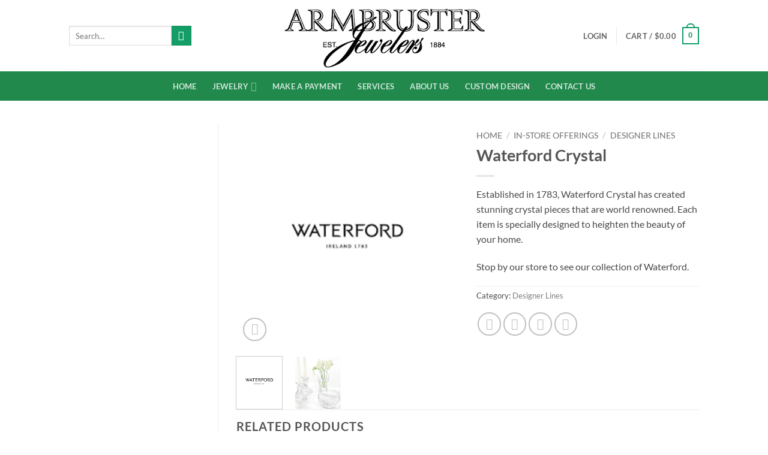

--- FILE ---
content_type: text/html; charset=UTF-8
request_url: https://armbrusterjewelers.com/product/waterford-crystal-2/
body_size: 26793
content:
<!DOCTYPE html>
<html lang="en-US" class="loading-site no-js bg-fill">
<head>
	<meta charset="UTF-8" />
	<link rel="profile" href="http://gmpg.org/xfn/11" />
	<link rel="pingback" href="https://armbrusterjewelers.com/xmlrpc.php" />

	<script>(function(html){html.className = html.className.replace(/\bno-js\b/,'js')})(document.documentElement);</script>
<title>Waterford Crystal &#8211; Armbruster Jewelers</title>
<meta name='robots' content='max-image-preview:large' />
	<style>img:is([sizes="auto" i], [sizes^="auto," i]) { contain-intrinsic-size: 3000px 1500px }</style>
	<meta name="viewport" content="width=device-width, initial-scale=1" /><link rel='dns-prefetch' href='//cdn.knightlab.com' />
<link rel='prefetch' href='https://armbrusterjewelers.com/wp-content/themes/flatsome/assets/js/flatsome.js?ver=e2eddd6c228105dac048' />
<link rel='prefetch' href='https://armbrusterjewelers.com/wp-content/themes/flatsome/assets/js/chunk.slider.js?ver=3.20.3' />
<link rel='prefetch' href='https://armbrusterjewelers.com/wp-content/themes/flatsome/assets/js/chunk.popups.js?ver=3.20.3' />
<link rel='prefetch' href='https://armbrusterjewelers.com/wp-content/themes/flatsome/assets/js/chunk.tooltips.js?ver=3.20.3' />
<link rel='prefetch' href='https://armbrusterjewelers.com/wp-content/themes/flatsome/assets/js/woocommerce.js?ver=1c9be63d628ff7c3ff4c' />
<link rel="alternate" type="application/rss+xml" title="Armbruster Jewelers &raquo; Feed" href="https://armbrusterjewelers.com/feed/" />
<link rel="alternate" type="application/rss+xml" title="Armbruster Jewelers &raquo; Comments Feed" href="https://armbrusterjewelers.com/comments/feed/" />
		<!-- This site uses the Google Analytics by MonsterInsights plugin v9.9.0 - Using Analytics tracking - https://www.monsterinsights.com/ -->
							<script src="//www.googletagmanager.com/gtag/js?id=G-4QZRT9NC1V"  data-cfasync="false" data-wpfc-render="false" type="text/javascript" async></script>
			<script data-cfasync="false" data-wpfc-render="false" type="text/javascript">
				var mi_version = '9.9.0';
				var mi_track_user = true;
				var mi_no_track_reason = '';
								var MonsterInsightsDefaultLocations = {"page_location":"https:\/\/armbrusterjewelers.com\/product\/waterford-crystal-2\/"};
								if ( typeof MonsterInsightsPrivacyGuardFilter === 'function' ) {
					var MonsterInsightsLocations = (typeof MonsterInsightsExcludeQuery === 'object') ? MonsterInsightsPrivacyGuardFilter( MonsterInsightsExcludeQuery ) : MonsterInsightsPrivacyGuardFilter( MonsterInsightsDefaultLocations );
				} else {
					var MonsterInsightsLocations = (typeof MonsterInsightsExcludeQuery === 'object') ? MonsterInsightsExcludeQuery : MonsterInsightsDefaultLocations;
				}

								var disableStrs = [
										'ga-disable-G-4QZRT9NC1V',
									];

				/* Function to detect opted out users */
				function __gtagTrackerIsOptedOut() {
					for (var index = 0; index < disableStrs.length; index++) {
						if (document.cookie.indexOf(disableStrs[index] + '=true') > -1) {
							return true;
						}
					}

					return false;
				}

				/* Disable tracking if the opt-out cookie exists. */
				if (__gtagTrackerIsOptedOut()) {
					for (var index = 0; index < disableStrs.length; index++) {
						window[disableStrs[index]] = true;
					}
				}

				/* Opt-out function */
				function __gtagTrackerOptout() {
					for (var index = 0; index < disableStrs.length; index++) {
						document.cookie = disableStrs[index] + '=true; expires=Thu, 31 Dec 2099 23:59:59 UTC; path=/';
						window[disableStrs[index]] = true;
					}
				}

				if ('undefined' === typeof gaOptout) {
					function gaOptout() {
						__gtagTrackerOptout();
					}
				}
								window.dataLayer = window.dataLayer || [];

				window.MonsterInsightsDualTracker = {
					helpers: {},
					trackers: {},
				};
				if (mi_track_user) {
					function __gtagDataLayer() {
						dataLayer.push(arguments);
					}

					function __gtagTracker(type, name, parameters) {
						if (!parameters) {
							parameters = {};
						}

						if (parameters.send_to) {
							__gtagDataLayer.apply(null, arguments);
							return;
						}

						if (type === 'event') {
														parameters.send_to = monsterinsights_frontend.v4_id;
							var hookName = name;
							if (typeof parameters['event_category'] !== 'undefined') {
								hookName = parameters['event_category'] + ':' + name;
							}

							if (typeof MonsterInsightsDualTracker.trackers[hookName] !== 'undefined') {
								MonsterInsightsDualTracker.trackers[hookName](parameters);
							} else {
								__gtagDataLayer('event', name, parameters);
							}
							
						} else {
							__gtagDataLayer.apply(null, arguments);
						}
					}

					__gtagTracker('js', new Date());
					__gtagTracker('set', {
						'developer_id.dZGIzZG': true,
											});
					if ( MonsterInsightsLocations.page_location ) {
						__gtagTracker('set', MonsterInsightsLocations);
					}
										__gtagTracker('config', 'G-4QZRT9NC1V', {"forceSSL":"true","link_attribution":"true"} );
										window.gtag = __gtagTracker;										(function () {
						/* https://developers.google.com/analytics/devguides/collection/analyticsjs/ */
						/* ga and __gaTracker compatibility shim. */
						var noopfn = function () {
							return null;
						};
						var newtracker = function () {
							return new Tracker();
						};
						var Tracker = function () {
							return null;
						};
						var p = Tracker.prototype;
						p.get = noopfn;
						p.set = noopfn;
						p.send = function () {
							var args = Array.prototype.slice.call(arguments);
							args.unshift('send');
							__gaTracker.apply(null, args);
						};
						var __gaTracker = function () {
							var len = arguments.length;
							if (len === 0) {
								return;
							}
							var f = arguments[len - 1];
							if (typeof f !== 'object' || f === null || typeof f.hitCallback !== 'function') {
								if ('send' === arguments[0]) {
									var hitConverted, hitObject = false, action;
									if ('event' === arguments[1]) {
										if ('undefined' !== typeof arguments[3]) {
											hitObject = {
												'eventAction': arguments[3],
												'eventCategory': arguments[2],
												'eventLabel': arguments[4],
												'value': arguments[5] ? arguments[5] : 1,
											}
										}
									}
									if ('pageview' === arguments[1]) {
										if ('undefined' !== typeof arguments[2]) {
											hitObject = {
												'eventAction': 'page_view',
												'page_path': arguments[2],
											}
										}
									}
									if (typeof arguments[2] === 'object') {
										hitObject = arguments[2];
									}
									if (typeof arguments[5] === 'object') {
										Object.assign(hitObject, arguments[5]);
									}
									if ('undefined' !== typeof arguments[1].hitType) {
										hitObject = arguments[1];
										if ('pageview' === hitObject.hitType) {
											hitObject.eventAction = 'page_view';
										}
									}
									if (hitObject) {
										action = 'timing' === arguments[1].hitType ? 'timing_complete' : hitObject.eventAction;
										hitConverted = mapArgs(hitObject);
										__gtagTracker('event', action, hitConverted);
									}
								}
								return;
							}

							function mapArgs(args) {
								var arg, hit = {};
								var gaMap = {
									'eventCategory': 'event_category',
									'eventAction': 'event_action',
									'eventLabel': 'event_label',
									'eventValue': 'event_value',
									'nonInteraction': 'non_interaction',
									'timingCategory': 'event_category',
									'timingVar': 'name',
									'timingValue': 'value',
									'timingLabel': 'event_label',
									'page': 'page_path',
									'location': 'page_location',
									'title': 'page_title',
									'referrer' : 'page_referrer',
								};
								for (arg in args) {
																		if (!(!args.hasOwnProperty(arg) || !gaMap.hasOwnProperty(arg))) {
										hit[gaMap[arg]] = args[arg];
									} else {
										hit[arg] = args[arg];
									}
								}
								return hit;
							}

							try {
								f.hitCallback();
							} catch (ex) {
							}
						};
						__gaTracker.create = newtracker;
						__gaTracker.getByName = newtracker;
						__gaTracker.getAll = function () {
							return [];
						};
						__gaTracker.remove = noopfn;
						__gaTracker.loaded = true;
						window['__gaTracker'] = __gaTracker;
					})();
									} else {
										console.log("");
					(function () {
						function __gtagTracker() {
							return null;
						}

						window['__gtagTracker'] = __gtagTracker;
						window['gtag'] = __gtagTracker;
					})();
									}
			</script>
			
							<!-- / Google Analytics by MonsterInsights -->
		<script type="text/javascript">
/* <![CDATA[ */
window._wpemojiSettings = {"baseUrl":"https:\/\/s.w.org\/images\/core\/emoji\/16.0.1\/72x72\/","ext":".png","svgUrl":"https:\/\/s.w.org\/images\/core\/emoji\/16.0.1\/svg\/","svgExt":".svg","source":{"concatemoji":"https:\/\/armbrusterjewelers.com\/wp-includes\/js\/wp-emoji-release.min.js?ver=6.8.3"}};
/*! This file is auto-generated */
!function(s,n){var o,i,e;function c(e){try{var t={supportTests:e,timestamp:(new Date).valueOf()};sessionStorage.setItem(o,JSON.stringify(t))}catch(e){}}function p(e,t,n){e.clearRect(0,0,e.canvas.width,e.canvas.height),e.fillText(t,0,0);var t=new Uint32Array(e.getImageData(0,0,e.canvas.width,e.canvas.height).data),a=(e.clearRect(0,0,e.canvas.width,e.canvas.height),e.fillText(n,0,0),new Uint32Array(e.getImageData(0,0,e.canvas.width,e.canvas.height).data));return t.every(function(e,t){return e===a[t]})}function u(e,t){e.clearRect(0,0,e.canvas.width,e.canvas.height),e.fillText(t,0,0);for(var n=e.getImageData(16,16,1,1),a=0;a<n.data.length;a++)if(0!==n.data[a])return!1;return!0}function f(e,t,n,a){switch(t){case"flag":return n(e,"\ud83c\udff3\ufe0f\u200d\u26a7\ufe0f","\ud83c\udff3\ufe0f\u200b\u26a7\ufe0f")?!1:!n(e,"\ud83c\udde8\ud83c\uddf6","\ud83c\udde8\u200b\ud83c\uddf6")&&!n(e,"\ud83c\udff4\udb40\udc67\udb40\udc62\udb40\udc65\udb40\udc6e\udb40\udc67\udb40\udc7f","\ud83c\udff4\u200b\udb40\udc67\u200b\udb40\udc62\u200b\udb40\udc65\u200b\udb40\udc6e\u200b\udb40\udc67\u200b\udb40\udc7f");case"emoji":return!a(e,"\ud83e\udedf")}return!1}function g(e,t,n,a){var r="undefined"!=typeof WorkerGlobalScope&&self instanceof WorkerGlobalScope?new OffscreenCanvas(300,150):s.createElement("canvas"),o=r.getContext("2d",{willReadFrequently:!0}),i=(o.textBaseline="top",o.font="600 32px Arial",{});return e.forEach(function(e){i[e]=t(o,e,n,a)}),i}function t(e){var t=s.createElement("script");t.src=e,t.defer=!0,s.head.appendChild(t)}"undefined"!=typeof Promise&&(o="wpEmojiSettingsSupports",i=["flag","emoji"],n.supports={everything:!0,everythingExceptFlag:!0},e=new Promise(function(e){s.addEventListener("DOMContentLoaded",e,{once:!0})}),new Promise(function(t){var n=function(){try{var e=JSON.parse(sessionStorage.getItem(o));if("object"==typeof e&&"number"==typeof e.timestamp&&(new Date).valueOf()<e.timestamp+604800&&"object"==typeof e.supportTests)return e.supportTests}catch(e){}return null}();if(!n){if("undefined"!=typeof Worker&&"undefined"!=typeof OffscreenCanvas&&"undefined"!=typeof URL&&URL.createObjectURL&&"undefined"!=typeof Blob)try{var e="postMessage("+g.toString()+"("+[JSON.stringify(i),f.toString(),p.toString(),u.toString()].join(",")+"));",a=new Blob([e],{type:"text/javascript"}),r=new Worker(URL.createObjectURL(a),{name:"wpTestEmojiSupports"});return void(r.onmessage=function(e){c(n=e.data),r.terminate(),t(n)})}catch(e){}c(n=g(i,f,p,u))}t(n)}).then(function(e){for(var t in e)n.supports[t]=e[t],n.supports.everything=n.supports.everything&&n.supports[t],"flag"!==t&&(n.supports.everythingExceptFlag=n.supports.everythingExceptFlag&&n.supports[t]);n.supports.everythingExceptFlag=n.supports.everythingExceptFlag&&!n.supports.flag,n.DOMReady=!1,n.readyCallback=function(){n.DOMReady=!0}}).then(function(){return e}).then(function(){var e;n.supports.everything||(n.readyCallback(),(e=n.source||{}).concatemoji?t(e.concatemoji):e.wpemoji&&e.twemoji&&(t(e.twemoji),t(e.wpemoji)))}))}((window,document),window._wpemojiSettings);
/* ]]> */
</script>
<style id='wp-emoji-styles-inline-css' type='text/css'>

	img.wp-smiley, img.emoji {
		display: inline !important;
		border: none !important;
		box-shadow: none !important;
		height: 1em !important;
		width: 1em !important;
		margin: 0 0.07em !important;
		vertical-align: -0.1em !important;
		background: none !important;
		padding: 0 !important;
	}
</style>
<style id='wp-block-library-inline-css' type='text/css'>
:root{--wp-admin-theme-color:#007cba;--wp-admin-theme-color--rgb:0,124,186;--wp-admin-theme-color-darker-10:#006ba1;--wp-admin-theme-color-darker-10--rgb:0,107,161;--wp-admin-theme-color-darker-20:#005a87;--wp-admin-theme-color-darker-20--rgb:0,90,135;--wp-admin-border-width-focus:2px;--wp-block-synced-color:#7a00df;--wp-block-synced-color--rgb:122,0,223;--wp-bound-block-color:var(--wp-block-synced-color)}@media (min-resolution:192dpi){:root{--wp-admin-border-width-focus:1.5px}}.wp-element-button{cursor:pointer}:root{--wp--preset--font-size--normal:16px;--wp--preset--font-size--huge:42px}:root .has-very-light-gray-background-color{background-color:#eee}:root .has-very-dark-gray-background-color{background-color:#313131}:root .has-very-light-gray-color{color:#eee}:root .has-very-dark-gray-color{color:#313131}:root .has-vivid-green-cyan-to-vivid-cyan-blue-gradient-background{background:linear-gradient(135deg,#00d084,#0693e3)}:root .has-purple-crush-gradient-background{background:linear-gradient(135deg,#34e2e4,#4721fb 50%,#ab1dfe)}:root .has-hazy-dawn-gradient-background{background:linear-gradient(135deg,#faaca8,#dad0ec)}:root .has-subdued-olive-gradient-background{background:linear-gradient(135deg,#fafae1,#67a671)}:root .has-atomic-cream-gradient-background{background:linear-gradient(135deg,#fdd79a,#004a59)}:root .has-nightshade-gradient-background{background:linear-gradient(135deg,#330968,#31cdcf)}:root .has-midnight-gradient-background{background:linear-gradient(135deg,#020381,#2874fc)}.has-regular-font-size{font-size:1em}.has-larger-font-size{font-size:2.625em}.has-normal-font-size{font-size:var(--wp--preset--font-size--normal)}.has-huge-font-size{font-size:var(--wp--preset--font-size--huge)}.has-text-align-center{text-align:center}.has-text-align-left{text-align:left}.has-text-align-right{text-align:right}#end-resizable-editor-section{display:none}.aligncenter{clear:both}.items-justified-left{justify-content:flex-start}.items-justified-center{justify-content:center}.items-justified-right{justify-content:flex-end}.items-justified-space-between{justify-content:space-between}.screen-reader-text{border:0;clip-path:inset(50%);height:1px;margin:-1px;overflow:hidden;padding:0;position:absolute;width:1px;word-wrap:normal!important}.screen-reader-text:focus{background-color:#ddd;clip-path:none;color:#444;display:block;font-size:1em;height:auto;left:5px;line-height:normal;padding:15px 23px 14px;text-decoration:none;top:5px;width:auto;z-index:100000}html :where(.has-border-color){border-style:solid}html :where([style*=border-top-color]){border-top-style:solid}html :where([style*=border-right-color]){border-right-style:solid}html :where([style*=border-bottom-color]){border-bottom-style:solid}html :where([style*=border-left-color]){border-left-style:solid}html :where([style*=border-width]){border-style:solid}html :where([style*=border-top-width]){border-top-style:solid}html :where([style*=border-right-width]){border-right-style:solid}html :where([style*=border-bottom-width]){border-bottom-style:solid}html :where([style*=border-left-width]){border-left-style:solid}html :where(img[class*=wp-image-]){height:auto;max-width:100%}:where(figure){margin:0 0 1em}html :where(.is-position-sticky){--wp-admin--admin-bar--position-offset:var(--wp-admin--admin-bar--height,0px)}@media screen and (max-width:600px){html :where(.is-position-sticky){--wp-admin--admin-bar--position-offset:0px}}
</style>
<link rel='stylesheet' id='wp-components-css' href='https://armbrusterjewelers.com/wp-includes/css/dist/components/style.min.css?ver=6.8.3' type='text/css' media='all' />
<link rel='stylesheet' id='wp-preferences-css' href='https://armbrusterjewelers.com/wp-includes/css/dist/preferences/style.min.css?ver=6.8.3' type='text/css' media='all' />
<link rel='stylesheet' id='wp-block-editor-css' href='https://armbrusterjewelers.com/wp-includes/css/dist/block-editor/style.min.css?ver=6.8.3' type='text/css' media='all' />
<link rel='stylesheet' id='popup-maker-block-library-style-css' href='https://armbrusterjewelers.com/wp-content/plugins/popup-maker/dist/packages/block-library-style.css?ver=dbea705cfafe089d65f1' type='text/css' media='all' />
<link rel='stylesheet' id='timeline-stylesheet-css' href='https://cdn.knightlab.com/libs/timeline3/latest/css/timeline.css?ver=6.8.3' type='text/css' media='all' />
<link rel='stylesheet' id='photoswipe-css' href='https://armbrusterjewelers.com/wp-content/plugins/woocommerce/assets/css/photoswipe/photoswipe.min.css?ver=10.3.4' type='text/css' media='all' />
<link rel='stylesheet' id='photoswipe-default-skin-css' href='https://armbrusterjewelers.com/wp-content/plugins/woocommerce/assets/css/photoswipe/default-skin/default-skin.min.css?ver=10.3.4' type='text/css' media='all' />
<style id='woocommerce-inline-inline-css' type='text/css'>
.woocommerce form .form-row .required { visibility: visible; }
</style>
<link rel='stylesheet' id='dashicons-css' href='https://armbrusterjewelers.com/wp-includes/css/dashicons.min.css?ver=6.8.3' type='text/css' media='all' />
<link rel='stylesheet' id='woocommerce-addons-css-css' href='https://armbrusterjewelers.com/wp-content/plugins/woocommerce-product-addons/assets/css/frontend/frontend.css?ver=8.1.0' type='text/css' media='all' />
<link rel='stylesheet' id='gateway-css' href='https://armbrusterjewelers.com/wp-content/plugins/woocommerce-paypal-payments/modules/ppcp-button/assets/css/gateway.css?ver=3.3.0' type='text/css' media='all' />
<link rel='stylesheet' id='brands-styles-css' href='https://armbrusterjewelers.com/wp-content/plugins/woocommerce/assets/css/brands.css?ver=10.3.4' type='text/css' media='all' />
<link rel='stylesheet' id='flatsome-main-css' href='https://armbrusterjewelers.com/wp-content/themes/flatsome/assets/css/flatsome.css?ver=3.20.3' type='text/css' media='all' />
<style id='flatsome-main-inline-css' type='text/css'>
@font-face {
				font-family: "fl-icons";
				font-display: block;
				src: url(https://armbrusterjewelers.com/wp-content/themes/flatsome/assets/css/icons/fl-icons.eot?v=3.20.3);
				src:
					url(https://armbrusterjewelers.com/wp-content/themes/flatsome/assets/css/icons/fl-icons.eot#iefix?v=3.20.3) format("embedded-opentype"),
					url(https://armbrusterjewelers.com/wp-content/themes/flatsome/assets/css/icons/fl-icons.woff2?v=3.20.3) format("woff2"),
					url(https://armbrusterjewelers.com/wp-content/themes/flatsome/assets/css/icons/fl-icons.ttf?v=3.20.3) format("truetype"),
					url(https://armbrusterjewelers.com/wp-content/themes/flatsome/assets/css/icons/fl-icons.woff?v=3.20.3) format("woff"),
					url(https://armbrusterjewelers.com/wp-content/themes/flatsome/assets/css/icons/fl-icons.svg?v=3.20.3#fl-icons) format("svg");
			}
</style>
<link rel='stylesheet' id='flatsome-shop-css' href='https://armbrusterjewelers.com/wp-content/themes/flatsome/assets/css/flatsome-shop.css?ver=3.20.3' type='text/css' media='all' />
<link rel='stylesheet' id='flatsome-style-css' href='https://armbrusterjewelers.com/wp-content/themes/flatsome-child/style.css?ver=3.0' type='text/css' media='all' />
<script type="text/template" id="tmpl-variation-template">
	<div class="woocommerce-variation-description">{{{ data.variation.variation_description }}}</div>
	<div class="woocommerce-variation-price">{{{ data.variation.price_html }}}</div>
	<div class="woocommerce-variation-availability">{{{ data.variation.availability_html }}}</div>
</script>
<script type="text/template" id="tmpl-unavailable-variation-template">
	<p role="alert">Sorry, this product is unavailable. Please choose a different combination.</p>
</script>
<script type="text/javascript" src="https://armbrusterjewelers.com/wp-includes/js/jquery/jquery.min.js?ver=3.7.1" id="jquery-core-js"></script>
<script type="text/javascript" src="https://armbrusterjewelers.com/wp-includes/js/jquery/jquery-migrate.min.js?ver=3.4.1" id="jquery-migrate-js"></script>
<script type="text/javascript" src="https://armbrusterjewelers.com/wp-includes/js/underscore.min.js?ver=1.13.7" id="underscore-js"></script>
<script type="text/javascript" id="wp-util-js-extra">
/* <![CDATA[ */
var _wpUtilSettings = {"ajax":{"url":"\/wp-admin\/admin-ajax.php"}};
/* ]]> */
</script>
<script type="text/javascript" src="https://armbrusterjewelers.com/wp-includes/js/wp-util.min.js?ver=6.8.3" id="wp-util-js"></script>
<script type="text/javascript" src="https://armbrusterjewelers.com/wp-content/plugins/woocommerce/assets/js/jquery-blockui/jquery.blockUI.min.js?ver=2.7.0-wc.10.3.4" id="wc-jquery-blockui-js" data-wp-strategy="defer"></script>
<script type="text/javascript" src="https://armbrusterjewelers.com/wp-content/plugins/google-analytics-for-wordpress/assets/js/frontend-gtag.min.js?ver=9.9.0" id="monsterinsights-frontend-script-js" async="async" data-wp-strategy="async"></script>
<script data-cfasync="false" data-wpfc-render="false" type="text/javascript" id='monsterinsights-frontend-script-js-extra'>/* <![CDATA[ */
var monsterinsights_frontend = {"js_events_tracking":"true","download_extensions":"doc,pdf,ppt,zip,xls,docx,pptx,xlsx","inbound_paths":"[{\"path\":\"\\\/go\\\/\",\"label\":\"affiliate\"},{\"path\":\"\\\/recommend\\\/\",\"label\":\"affiliate\"}]","home_url":"https:\/\/armbrusterjewelers.com","hash_tracking":"false","v4_id":"G-4QZRT9NC1V"};/* ]]> */
</script>
<script type="text/javascript" src="https://cdn.knightlab.com/libs/timeline3/latest/js/timeline-min.js?ver=1.0.0" id="timeline-javascript-js"></script>
<script type="text/javascript" src="https://armbrusterjewelers.com/wp-content/plugins/woocommerce/assets/js/photoswipe/photoswipe.min.js?ver=4.1.1-wc.10.3.4" id="wc-photoswipe-js" defer="defer" data-wp-strategy="defer"></script>
<script type="text/javascript" src="https://armbrusterjewelers.com/wp-content/plugins/woocommerce/assets/js/photoswipe/photoswipe-ui-default.min.js?ver=4.1.1-wc.10.3.4" id="wc-photoswipe-ui-default-js" defer="defer" data-wp-strategy="defer"></script>
<script type="text/javascript" id="wc-single-product-js-extra">
/* <![CDATA[ */
var wc_single_product_params = {"i18n_required_rating_text":"Please select a rating","i18n_rating_options":["1 of 5 stars","2 of 5 stars","3 of 5 stars","4 of 5 stars","5 of 5 stars"],"i18n_product_gallery_trigger_text":"View full-screen image gallery","review_rating_required":"yes","flexslider":{"rtl":false,"animation":"slide","smoothHeight":true,"directionNav":false,"controlNav":"thumbnails","slideshow":false,"animationSpeed":500,"animationLoop":false,"allowOneSlide":false},"zoom_enabled":"","zoom_options":[],"photoswipe_enabled":"1","photoswipe_options":{"shareEl":false,"closeOnScroll":false,"history":false,"hideAnimationDuration":0,"showAnimationDuration":0},"flexslider_enabled":""};
/* ]]> */
</script>
<script type="text/javascript" src="https://armbrusterjewelers.com/wp-content/plugins/woocommerce/assets/js/frontend/single-product.min.js?ver=10.3.4" id="wc-single-product-js" defer="defer" data-wp-strategy="defer"></script>
<script type="text/javascript" src="https://armbrusterjewelers.com/wp-content/plugins/woocommerce/assets/js/js-cookie/js.cookie.min.js?ver=2.1.4-wc.10.3.4" id="wc-js-cookie-js" data-wp-strategy="defer"></script>
<script type="text/javascript" src="https://armbrusterjewelers.com/wp-content/plugins/woocommerce/assets/js/dompurify/purify.min.js?ver=10.3.4" id="wc-dompurify-js" defer="defer" data-wp-strategy="defer"></script>
<script type="text/javascript" src="https://armbrusterjewelers.com/wp-content/plugins/woocommerce/assets/js/jquery-tiptip/jquery.tipTip.min.js?ver=10.3.4" id="wc-jquery-tiptip-js" defer="defer" data-wp-strategy="defer"></script>
<script type="text/javascript" id="ajax_operation_script-js-extra">
/* <![CDATA[ */
var bigdatacloud_key = {"key":""};
var myAjax = {"ajaxurl":"https:\/\/armbrusterjewelers.com\/wp-admin\/admin-ajax.php"};
/* ]]> */
</script>
<script type="text/javascript" src="https://armbrusterjewelers.com/wp-content/plugins/woocommerce-anti-fraud/assets/js/geoloc.js?ver=1.0" id="ajax_operation_script-js"></script>
<link rel="https://api.w.org/" href="https://armbrusterjewelers.com/wp-json/" /><link rel="alternate" title="JSON" type="application/json" href="https://armbrusterjewelers.com/wp-json/wp/v2/product/4300" /><link rel="EditURI" type="application/rsd+xml" title="RSD" href="https://armbrusterjewelers.com/xmlrpc.php?rsd" />
<meta name="generator" content="WordPress 6.8.3" />
<meta name="generator" content="WooCommerce 10.3.4" />
<link rel="canonical" href="https://armbrusterjewelers.com/product/waterford-crystal-2/" />
<link rel='shortlink' href='https://armbrusterjewelers.com/?p=4300' />
<link rel="alternate" title="oEmbed (JSON)" type="application/json+oembed" href="https://armbrusterjewelers.com/wp-json/oembed/1.0/embed?url=https%3A%2F%2Farmbrusterjewelers.com%2Fproduct%2Fwaterford-crystal-2%2F" />
<link rel="alternate" title="oEmbed (XML)" type="text/xml+oembed" href="https://armbrusterjewelers.com/wp-json/oembed/1.0/embed?url=https%3A%2F%2Farmbrusterjewelers.com%2Fproduct%2Fwaterford-crystal-2%2F&#038;format=xml" />
	<noscript><style>.woocommerce-product-gallery{ opacity: 1 !important; }</style></noscript>
	<link rel="icon" href="https://armbrusterjewelers.com/wp-content/uploads/2015/12/cropped-Favico2-32x32.png" sizes="32x32" />
<link rel="icon" href="https://armbrusterjewelers.com/wp-content/uploads/2015/12/cropped-Favico2-192x192.png" sizes="192x192" />
<link rel="apple-touch-icon" href="https://armbrusterjewelers.com/wp-content/uploads/2015/12/cropped-Favico2-180x180.png" />
<meta name="msapplication-TileImage" content="https://armbrusterjewelers.com/wp-content/uploads/2015/12/cropped-Favico2-270x270.png" />
<style id="custom-css" type="text/css">:root {--primary-color: #149d66;--fs-color-primary: #149d66;--fs-color-secondary: #149d66;--fs-color-success: #149d66;--fs-color-alert: #b20000;--fs-color-base: #4a4a4a;--fs-experimental-link-color: rgba(102,102,102,0.85);--fs-experimental-link-color-hover: #111;}.tooltipster-base {--tooltip-color: #fff;--tooltip-bg-color: #000;}.off-canvas-right .mfp-content, .off-canvas-left .mfp-content {--drawer-width: 300px;}.off-canvas .mfp-content.off-canvas-cart {--drawer-width: 360px;}html{background-color:#FFFFFF!important;}.header-main{height: 119px}#logo img{max-height: 119px}#logo{width:374px;}.header-bottom{min-height: 49px}.header-top{min-height: 30px}.transparent .header-main{height: 30px}.transparent #logo img{max-height: 30px}.has-transparent + .page-title:first-of-type,.has-transparent + #main > .page-title,.has-transparent + #main > div > .page-title,.has-transparent + #main .page-header-wrapper:first-of-type .page-title{padding-top: 80px;}.header.show-on-scroll,.stuck .header-main{height:129px!important}.stuck #logo img{max-height: 129px!important}.header-bg-color {background-color: rgba(255,255,255,0.9)}.header-bottom {background-color: #21894c}@media (max-width: 549px) {.header-main{height: 70px}#logo img{max-height: 70px}}.nav-dropdown{border-radius:10px}.nav-dropdown{font-size:111%}body{font-size: 100%;}body{font-family: Lato, sans-serif;}body {font-weight: 400;font-style: normal;}.nav > li > a {font-family: Lato, sans-serif;}.mobile-sidebar-levels-2 .nav > li > ul > li > a {font-family: Lato, sans-serif;}.nav > li > a,.mobile-sidebar-levels-2 .nav > li > ul > li > a {font-weight: 700;font-style: normal;}h1,h2,h3,h4,h5,h6,.heading-font, .off-canvas-center .nav-sidebar.nav-vertical > li > a{font-family: Lato, sans-serif;}h1,h2,h3,h4,h5,h6,.heading-font,.banner h1,.banner h2 {font-weight: 700;font-style: normal;}.alt-font{font-family: Helvetica,Arial,sans-serif;}.badge-inner.new-bubble{background-color: #149d66}@media screen and (min-width: 550px){.products .box-vertical .box-image{min-width: 247px!important;width: 247px!important;}}.footer-1{background-color: #fff}.footer-2{background-color: #777}.absolute-footer, html{background-color: #333}button[name='update_cart'] { display: none; }.nav-vertical-fly-out > li + li {border-top-width: 1px; border-top-style: solid;}/* Custom CSS */.label-new.menu-item > a:after{content:"New";}.label-hot.menu-item > a:after{content:"Hot";}.label-sale.menu-item > a:after{content:"Sale";}.label-popular.menu-item > a:after{content:"Popular";}</style>		<style type="text/css" id="wp-custom-css">
			/*
You can add your own CSS here.

Click the help icon above to learn more.
*/

#header-newsletter-signup .banner .banner-inner .banner-bg .is-border, #header-newsletter-signup .banner .banner-inner .banner-bg .overlay {
display: none;
}

#header-newsletter-signup .banner .banner-inner .banner-layers .text-box .dark h3, #header-newsletter-signup .banner .banner-inner .banner-layers .text-box .dark p, #header-newsletter-signup .banner .banner-inner .banner-layers .text-box .dark .gform_wrapper .gfield_label, #header-newsletter-signup .banner .banner-inner .banner-layers .text-box .dark .gform_confirmation_message {
color: #777 !important;
}		</style>
		<style id="kirki-inline-styles">/* latin-ext */
@font-face {
  font-family: 'Lato';
  font-style: normal;
  font-weight: 400;
  font-display: swap;
  src: url(https://armbrusterjewelers.com/wp-content/fonts/lato/S6uyw4BMUTPHjxAwXjeu.woff2) format('woff2');
  unicode-range: U+0100-02BA, U+02BD-02C5, U+02C7-02CC, U+02CE-02D7, U+02DD-02FF, U+0304, U+0308, U+0329, U+1D00-1DBF, U+1E00-1E9F, U+1EF2-1EFF, U+2020, U+20A0-20AB, U+20AD-20C0, U+2113, U+2C60-2C7F, U+A720-A7FF;
}
/* latin */
@font-face {
  font-family: 'Lato';
  font-style: normal;
  font-weight: 400;
  font-display: swap;
  src: url(https://armbrusterjewelers.com/wp-content/fonts/lato/S6uyw4BMUTPHjx4wXg.woff2) format('woff2');
  unicode-range: U+0000-00FF, U+0131, U+0152-0153, U+02BB-02BC, U+02C6, U+02DA, U+02DC, U+0304, U+0308, U+0329, U+2000-206F, U+20AC, U+2122, U+2191, U+2193, U+2212, U+2215, U+FEFF, U+FFFD;
}
/* latin-ext */
@font-face {
  font-family: 'Lato';
  font-style: normal;
  font-weight: 700;
  font-display: swap;
  src: url(https://armbrusterjewelers.com/wp-content/fonts/lato/S6u9w4BMUTPHh6UVSwaPGR_p.woff2) format('woff2');
  unicode-range: U+0100-02BA, U+02BD-02C5, U+02C7-02CC, U+02CE-02D7, U+02DD-02FF, U+0304, U+0308, U+0329, U+1D00-1DBF, U+1E00-1E9F, U+1EF2-1EFF, U+2020, U+20A0-20AB, U+20AD-20C0, U+2113, U+2C60-2C7F, U+A720-A7FF;
}
/* latin */
@font-face {
  font-family: 'Lato';
  font-style: normal;
  font-weight: 700;
  font-display: swap;
  src: url(https://armbrusterjewelers.com/wp-content/fonts/lato/S6u9w4BMUTPHh6UVSwiPGQ.woff2) format('woff2');
  unicode-range: U+0000-00FF, U+0131, U+0152-0153, U+02BB-02BC, U+02C6, U+02DA, U+02DC, U+0304, U+0308, U+0329, U+2000-206F, U+20AC, U+2122, U+2191, U+2193, U+2212, U+2215, U+FEFF, U+FFFD;
}</style></head>

<body class="wp-singular product-template-default single single-product postid-4300 wp-theme-flatsome wp-child-theme-flatsome-child theme-flatsome woocommerce woocommerce-page woocommerce-no-js full-width bg-fill lightbox nav-dropdown-has-arrow nav-dropdown-has-shadow nav-dropdown-has-border">


<a class="skip-link screen-reader-text" href="#main">Skip to content</a>

<div id="wrapper">

	
	<header id="header" class="header has-sticky sticky-jump">
		<div class="header-wrapper">
			<div id="masthead" class="header-main show-logo-center">
      <div class="header-inner flex-row container logo-center medium-logo-center" role="navigation">

          <!-- Logo -->
          <div id="logo" class="flex-col logo">
            
<!-- Header logo -->
<a href="https://armbrusterjewelers.com/" title="Armbruster Jewelers - Family owned and operated since 1884." rel="home">
		<img width="441" height="145" src="https://armbrusterjewelers.com/wp-content/uploads/2015/11/Logo.png" class="header_logo header-logo" alt="Armbruster Jewelers"/><img  width="441" height="145" src="https://armbrusterjewelers.com/wp-content/uploads/2015/11/Logo.png" class="header-logo-dark" alt="Armbruster Jewelers"/></a>
          </div>

          <!-- Mobile Left Elements -->
          <div class="flex-col show-for-medium flex-left">
            <ul class="mobile-nav nav nav-left ">
              <li class="nav-icon has-icon">
			<a href="#" class="is-small" data-open="#main-menu" data-pos="left" data-bg="main-menu-overlay" role="button" aria-label="Menu" aria-controls="main-menu" aria-expanded="false" aria-haspopup="dialog" data-flatsome-role-button>
			<i class="icon-menu" aria-hidden="true"></i>					</a>
	</li>
            </ul>
          </div>

          <!-- Left Elements -->
          <div class="flex-col hide-for-medium flex-left
            ">
            <ul class="header-nav header-nav-main nav nav-left  nav-uppercase" >
              <li class="header-search-form search-form html relative has-icon">
	<div class="header-search-form-wrapper">
		<div class="searchform-wrapper ux-search-box relative is-normal"><form role="search" method="get" class="searchform" action="https://armbrusterjewelers.com/">
	<div class="flex-row relative">
						<div class="flex-col flex-grow">
			<label class="screen-reader-text" for="woocommerce-product-search-field-0">Search for:</label>
			<input type="search" id="woocommerce-product-search-field-0" class="search-field mb-0" placeholder="Search&hellip;" value="" name="s" />
			<input type="hidden" name="post_type" value="product" />
					</div>
		<div class="flex-col">
			<button type="submit" value="Search" class="ux-search-submit submit-button secondary button  icon mb-0" aria-label="Submit">
				<i class="icon-search" aria-hidden="true"></i>			</button>
		</div>
	</div>
	<div class="live-search-results text-left z-top"></div>
</form>
</div>	</div>
</li>
            </ul>
          </div>

          <!-- Right Elements -->
          <div class="flex-col hide-for-medium flex-right">
            <ul class="header-nav header-nav-main nav nav-right  nav-uppercase">
              
<li class="account-item has-icon">

	<a href="https://armbrusterjewelers.com/my-account/" class="nav-top-link nav-top-not-logged-in is-small" title="Login">
					<span>
			Login			</span>
				</a>




</li>
<li class="header-divider"></li><li class="cart-item has-icon has-dropdown">

<a href="https://armbrusterjewelers.com/cart/" class="header-cart-link nav-top-link is-small" title="Cart" aria-label="View cart" aria-expanded="false" aria-haspopup="true" role="button" data-flatsome-role-button>

<span class="header-cart-title">
   Cart   /      <span class="cart-price"><span class="woocommerce-Price-amount amount"><bdi><span class="woocommerce-Price-currencySymbol">&#36;</span>0.00</bdi></span></span>
  </span>

    <span class="cart-icon image-icon">
    <strong>0</strong>
  </span>
  </a>

 <ul class="nav-dropdown nav-dropdown-bold">
    <li class="html widget_shopping_cart">
      <div class="widget_shopping_cart_content">
        

	<div class="ux-mini-cart-empty flex flex-row-col text-center pt pb">
				<div class="ux-mini-cart-empty-icon">
			<svg aria-hidden="true" xmlns="http://www.w3.org/2000/svg" viewBox="0 0 17 19" style="opacity:.1;height:80px;">
				<path d="M8.5 0C6.7 0 5.3 1.2 5.3 2.7v2H2.1c-.3 0-.6.3-.7.7L0 18.2c0 .4.2.8.6.8h15.7c.4 0 .7-.3.7-.7v-.1L15.6 5.4c0-.3-.3-.6-.7-.6h-3.2v-2c0-1.6-1.4-2.8-3.2-2.8zM6.7 2.7c0-.8.8-1.4 1.8-1.4s1.8.6 1.8 1.4v2H6.7v-2zm7.5 3.4 1.3 11.5h-14L2.8 6.1h2.5v1.4c0 .4.3.7.7.7.4 0 .7-.3.7-.7V6.1h3.5v1.4c0 .4.3.7.7.7s.7-.3.7-.7V6.1h2.6z" fill-rule="evenodd" clip-rule="evenodd" fill="currentColor"></path>
			</svg>
		</div>
				<p class="woocommerce-mini-cart__empty-message empty">No products in the cart.</p>
					<p class="return-to-shop">
				<a class="button primary wc-backward" href="https://armbrusterjewelers.com/shop/">
					Return to shop				</a>
			</p>
				</div>


      </div>
    </li>
     </ul>

</li>
            </ul>
          </div>

          <!-- Mobile Right Elements -->
          <div class="flex-col show-for-medium flex-right">
            <ul class="mobile-nav nav nav-right ">
              <li class="cart-item has-icon">


		<a href="https://armbrusterjewelers.com/cart/" class="header-cart-link nav-top-link is-small off-canvas-toggle" title="Cart" aria-label="View cart" aria-expanded="false" aria-haspopup="dialog" role="button" data-open="#cart-popup" data-class="off-canvas-cart" data-pos="right" aria-controls="cart-popup" data-flatsome-role-button>

    <span class="cart-icon image-icon">
    <strong>0</strong>
  </span>
  </a>


  <!-- Cart Sidebar Popup -->
  <div id="cart-popup" class="mfp-hide">
  <div class="cart-popup-inner inner-padding cart-popup-inner--sticky">
      <div class="cart-popup-title text-center">
          <span class="heading-font uppercase">Cart</span>
          <div class="is-divider"></div>
      </div>
	  <div class="widget_shopping_cart">
		  <div class="widget_shopping_cart_content">
			  

	<div class="ux-mini-cart-empty flex flex-row-col text-center pt pb">
				<div class="ux-mini-cart-empty-icon">
			<svg aria-hidden="true" xmlns="http://www.w3.org/2000/svg" viewBox="0 0 17 19" style="opacity:.1;height:80px;">
				<path d="M8.5 0C6.7 0 5.3 1.2 5.3 2.7v2H2.1c-.3 0-.6.3-.7.7L0 18.2c0 .4.2.8.6.8h15.7c.4 0 .7-.3.7-.7v-.1L15.6 5.4c0-.3-.3-.6-.7-.6h-3.2v-2c0-1.6-1.4-2.8-3.2-2.8zM6.7 2.7c0-.8.8-1.4 1.8-1.4s1.8.6 1.8 1.4v2H6.7v-2zm7.5 3.4 1.3 11.5h-14L2.8 6.1h2.5v1.4c0 .4.3.7.7.7.4 0 .7-.3.7-.7V6.1h3.5v1.4c0 .4.3.7.7.7s.7-.3.7-.7V6.1h2.6z" fill-rule="evenodd" clip-rule="evenodd" fill="currentColor"></path>
			</svg>
		</div>
				<p class="woocommerce-mini-cart__empty-message empty">No products in the cart.</p>
					<p class="return-to-shop">
				<a class="button primary wc-backward" href="https://armbrusterjewelers.com/shop/">
					Return to shop				</a>
			</p>
				</div>


		  </div>
	  </div>
               </div>
  </div>

</li>
            </ul>
          </div>

      </div>

            <div class="container"><div class="top-divider full-width"></div></div>
      </div>
<div id="wide-nav" class="header-bottom wide-nav nav-dark flex-has-center hide-for-medium">
    <div class="flex-row container">

            
                        <div class="flex-col hide-for-medium flex-center">
                <ul class="nav header-nav header-bottom-nav nav-center  nav-spacing-xlarge nav-uppercase">
                    <li id="menu-item-112" class="menu-item menu-item-type-post_type menu-item-object-page menu-item-home menu-item-112 menu-item-design-default"><a href="https://armbrusterjewelers.com/" class="nav-top-link">Home</a></li>
<li id="menu-item-4855" class="menu-item menu-item-type-custom menu-item-object-custom menu-item-has-children menu-item-4855 menu-item-design-default has-dropdown"><a href="https://armbrusterjewelers.com/product-category/in-store-offerings/" class="nav-top-link" aria-expanded="false" aria-haspopup="menu">Jewelry<i class="icon-angle-down" aria-hidden="true"></i></a>
<ul class="sub-menu nav-dropdown nav-dropdown-bold">
	<li id="menu-item-5053" class="menu-item menu-item-type-post_type menu-item-object-page menu-item-has-children menu-item-5053 nav-dropdown-col"><a href="https://armbrusterjewelers.com/5034-2/">In-Store Offerings</a>
	<ul class="sub-menu nav-column nav-dropdown-bold">
		<li id="menu-item-4840" class="menu-item menu-item-type-custom menu-item-object-custom menu-item-4840"><a href="https://armbrusterjewelers.com/product-category/gifts/cedarburg-exclusives/">Cedarburg Exclusives</a></li>
		<li id="menu-item-4854" class="menu-item menu-item-type-custom menu-item-object-custom menu-item-4854"><a href="https://armbrusterjewelers.com/product-category/in-store-offerings/designer-lines/">Designer Lines</a></li>
		<li id="menu-item-5032" class="menu-item menu-item-type-custom menu-item-object-custom menu-item-5032"><a href="https://armbrusterjewelers.com/product-category/watches/">Watches</a></li>
		<li id="menu-item-4851" class="menu-item menu-item-type-custom menu-item-object-custom menu-item-has-children menu-item-4851"><a href="https://armbrusterjewelers.com/product-category/in-store-offerings/wedding-engagment/">Wedding/Engagement</a>
		<ul class="sub-menu nav-column nav-dropdown-bold">
			<li id="menu-item-4841" class="menu-item menu-item-type-custom menu-item-object-custom menu-item-4841"><a href="https://armbrusterjewelers.com/product-category/engagement-2/engagement-rings/">Engagement Rings</a></li>
			<li id="menu-item-4843" class="menu-item menu-item-type-custom menu-item-object-custom menu-item-4843"><a href="https://armbrusterjewelers.com/product/mens-wedding-bands/">Men&#8217;s Wedding Bands</a></li>
			<li id="menu-item-4842" class="menu-item menu-item-type-custom menu-item-object-custom menu-item-4842"><a href="https://armbrusterjewelers.com/product/womens-wedding-bands/">Women&#8217;s Wedding Bands</a></li>
		</ul>
</li>
	</ul>
</li>
	<li id="menu-item-4849" class="menu-item menu-item-type-custom menu-item-object-custom menu-item-has-children menu-item-4849 nav-dropdown-col"><a href="https://armbrusterjewelers.com/mini-shop/">Shop Online</a>
	<ul class="sub-menu nav-column nav-dropdown-bold">
		<li id="menu-item-4839" class="menu-item menu-item-type-custom menu-item-object-custom menu-item-4839"><a href="https://armbrusterjewelers.com/product-category/gifts/blessing-bracelets/">Blessing Bracelets</a></li>
		<li id="menu-item-4846" class="menu-item menu-item-type-custom menu-item-object-custom menu-item-4846"><a href="https://armbrusterjewelers.com/product-category/gifts/enamel-medals/">Enamel Medals</a></li>
		<li id="menu-item-4847" class="menu-item menu-item-type-custom menu-item-object-custom menu-item-4847"><a href="https://armbrusterjewelers.com/product-category/gifts/mariposa/">Mariposa</a></li>
	</ul>
</li>
</ul>
</li>
<li id="menu-item-4469" class="menu-item menu-item-type-post_type menu-item-object-product menu-item-4469 menu-item-design-default"><a href="https://armbrusterjewelers.com/product/make-a-payment/" class="nav-top-link">Make a Payment</a></li>
<li id="menu-item-111" class="menu-item menu-item-type-post_type menu-item-object-page menu-item-111 menu-item-design-default"><a href="https://armbrusterjewelers.com/services/" class="nav-top-link">Services</a></li>
<li id="menu-item-108" class="menu-item menu-item-type-post_type menu-item-object-page menu-item-108 menu-item-design-default"><a href="https://armbrusterjewelers.com/about-us/" class="nav-top-link">About Us</a></li>
<li id="menu-item-4853" class="menu-item menu-item-type-post_type menu-item-object-page menu-item-4853 menu-item-design-default"><a href="https://armbrusterjewelers.com/custom-design/" class="nav-top-link">Custom Design</a></li>
<li id="menu-item-33" class="menu-item menu-item-type-post_type menu-item-object-page menu-item-33 menu-item-design-default"><a href="https://armbrusterjewelers.com/contact-us/" class="nav-top-link">Contact Us</a></li>
                </ul>
            </div>
            
            
            
    </div>
</div>

<div class="header-bg-container fill"><div class="header-bg-image fill"></div><div class="header-bg-color fill"></div></div>		</div>
	</header>

	
	<main id="main" class="">

	<div class="shop-container">

		
			<div class="container">
	<div class="woocommerce-notices-wrapper"></div></div>
<div id="product-4300" class="product type-product post-4300 status-publish first instock product_cat-designer-lines has-post-thumbnail taxable shipping-taxable product-type-simple">
	<div class="product-main">
 <div class="row content-row row-divided row-large">

 	<div id="product-sidebar" class="col large-3 hide-for-medium shop-sidebar ">
			</div>

	<div class="col large-9">
		<div class="row">
			<div class="product-gallery col large-6">
								
<div class="product-images relative mb-half has-hover woocommerce-product-gallery woocommerce-product-gallery--with-images woocommerce-product-gallery--columns-4 images" data-columns="4">

  <div class="badge-container is-larger absolute left top z-1">

</div>

  <div class="image-tools absolute top show-on-hover right z-3">
      </div>

  <div class="woocommerce-product-gallery__wrapper product-gallery-slider slider slider-nav-small mb-half"
        data-flickity-options='{
                "cellAlign": "center",
                "wrapAround": true,
                "autoPlay": false,
                "prevNextButtons":true,
                "adaptiveHeight": true,
                "imagesLoaded": true,
                "lazyLoad": 1,
                "dragThreshold" : 15,
                "pageDots": false,
                "rightToLeft": false       }'>
    <div data-thumb="https://armbrusterjewelers.com/wp-content/uploads/2024/02/Untitled-design-100-100x100.png" data-thumb-alt="Waterford Crystal" data-thumb-srcset="https://armbrusterjewelers.com/wp-content/uploads/2024/02/Untitled-design-100-100x100.png 100w, https://armbrusterjewelers.com/wp-content/uploads/2024/02/Untitled-design-100-800x800.png 800w, https://armbrusterjewelers.com/wp-content/uploads/2024/02/Untitled-design-100-340x340.png 340w, https://armbrusterjewelers.com/wp-content/uploads/2024/02/Untitled-design-100-768x768.png 768w, https://armbrusterjewelers.com/wp-content/uploads/2024/02/Untitled-design-100-510x510.png 510w, https://armbrusterjewelers.com/wp-content/uploads/2024/02/Untitled-design-100.png 1080w"  data-thumb-sizes="(max-width: 100px) 100vw, 100px" class="woocommerce-product-gallery__image slide first"><a href="https://armbrusterjewelers.com/wp-content/uploads/2024/02/Untitled-design-100.png"><img width="510" height="510" src="https://armbrusterjewelers.com/wp-content/uploads/2024/02/Untitled-design-100-510x510.png" class="wp-post-image ux-skip-lazy" alt="Waterford Crystal" data-caption="" data-src="https://armbrusterjewelers.com/wp-content/uploads/2024/02/Untitled-design-100.png" data-large_image="https://armbrusterjewelers.com/wp-content/uploads/2024/02/Untitled-design-100.png" data-large_image_width="1080" data-large_image_height="1080" decoding="async" fetchpriority="high" srcset="https://armbrusterjewelers.com/wp-content/uploads/2024/02/Untitled-design-100-510x510.png 510w, https://armbrusterjewelers.com/wp-content/uploads/2024/02/Untitled-design-100-800x800.png 800w, https://armbrusterjewelers.com/wp-content/uploads/2024/02/Untitled-design-100-340x340.png 340w, https://armbrusterjewelers.com/wp-content/uploads/2024/02/Untitled-design-100-768x768.png 768w, https://armbrusterjewelers.com/wp-content/uploads/2024/02/Untitled-design-100-100x100.png 100w, https://armbrusterjewelers.com/wp-content/uploads/2024/02/Untitled-design-100.png 1080w" sizes="(max-width: 510px) 100vw, 510px" /></a></div><div data-thumb="https://armbrusterjewelers.com/wp-content/uploads/2024/02/Waterford_Giftology_2021_Lifestyle_02-100x100.jpg" data-thumb-alt="Waterford Crystal - Image 2" data-thumb-srcset="https://armbrusterjewelers.com/wp-content/uploads/2024/02/Waterford_Giftology_2021_Lifestyle_02-100x100.jpg 100w, https://armbrusterjewelers.com/wp-content/uploads/2024/02/Waterford_Giftology_2021_Lifestyle_02-800x800.jpg 800w, https://armbrusterjewelers.com/wp-content/uploads/2024/02/Waterford_Giftology_2021_Lifestyle_02-1600x1600.jpg 1600w, https://armbrusterjewelers.com/wp-content/uploads/2024/02/Waterford_Giftology_2021_Lifestyle_02-340x340.jpg 340w, https://armbrusterjewelers.com/wp-content/uploads/2024/02/Waterford_Giftology_2021_Lifestyle_02-768x768.jpg 768w, https://armbrusterjewelers.com/wp-content/uploads/2024/02/Waterford_Giftology_2021_Lifestyle_02-1536x1536.jpg 1536w, https://armbrusterjewelers.com/wp-content/uploads/2024/02/Waterford_Giftology_2021_Lifestyle_02-2048x2048.jpg 2048w, https://armbrusterjewelers.com/wp-content/uploads/2024/02/Waterford_Giftology_2021_Lifestyle_02-510x510.jpg 510w"  data-thumb-sizes="(max-width: 100px) 100vw, 100px" class="woocommerce-product-gallery__image slide"><a href="https://armbrusterjewelers.com/wp-content/uploads/2024/02/Waterford_Giftology_2021_Lifestyle_02-scaled.jpg"><img width="510" height="510" src="https://armbrusterjewelers.com/wp-content/uploads/2024/02/Waterford_Giftology_2021_Lifestyle_02-510x510.jpg" class="" alt="Waterford Crystal - Image 2" data-caption="" data-src="https://armbrusterjewelers.com/wp-content/uploads/2024/02/Waterford_Giftology_2021_Lifestyle_02-scaled.jpg" data-large_image="https://armbrusterjewelers.com/wp-content/uploads/2024/02/Waterford_Giftology_2021_Lifestyle_02-scaled.jpg" data-large_image_width="2560" data-large_image_height="2560" decoding="async" srcset="https://armbrusterjewelers.com/wp-content/uploads/2024/02/Waterford_Giftology_2021_Lifestyle_02-510x510.jpg 510w, https://armbrusterjewelers.com/wp-content/uploads/2024/02/Waterford_Giftology_2021_Lifestyle_02-800x800.jpg 800w, https://armbrusterjewelers.com/wp-content/uploads/2024/02/Waterford_Giftology_2021_Lifestyle_02-1600x1600.jpg 1600w, https://armbrusterjewelers.com/wp-content/uploads/2024/02/Waterford_Giftology_2021_Lifestyle_02-340x340.jpg 340w, https://armbrusterjewelers.com/wp-content/uploads/2024/02/Waterford_Giftology_2021_Lifestyle_02-768x768.jpg 768w, https://armbrusterjewelers.com/wp-content/uploads/2024/02/Waterford_Giftology_2021_Lifestyle_02-1536x1536.jpg 1536w, https://armbrusterjewelers.com/wp-content/uploads/2024/02/Waterford_Giftology_2021_Lifestyle_02-2048x2048.jpg 2048w, https://armbrusterjewelers.com/wp-content/uploads/2024/02/Waterford_Giftology_2021_Lifestyle_02-100x100.jpg 100w" sizes="(max-width: 510px) 100vw, 510px" /></a></div>  </div>

  <div class="image-tools absolute bottom left z-3">
    <a role="button" href="#product-zoom" class="zoom-button button is-outline circle icon tooltip hide-for-small" title="Zoom" aria-label="Zoom" data-flatsome-role-button><i class="icon-expand" aria-hidden="true"></i></a>  </div>
</div>

	<div class="product-thumbnails thumbnails slider-no-arrows slider row row-small row-slider slider-nav-small small-columns-4"
		data-flickity-options='{
			"cellAlign": "left",
			"wrapAround": false,
			"autoPlay": false,
			"prevNextButtons": true,
			"asNavFor": ".product-gallery-slider",
			"percentPosition": true,
			"imagesLoaded": true,
			"pageDots": false,
			"rightToLeft": false,
			"contain": true
		}'>
					<div class="col is-nav-selected first">
				<a>
					<img src="https://armbrusterjewelers.com/wp-content/uploads/2024/02/Untitled-design-100-247x300.png" alt="" width="247" height="300" class="attachment-woocommerce_thumbnail" />				</a>
			</div><div class="col"><a><img src="https://armbrusterjewelers.com/wp-content/uploads/2024/02/Waterford_Giftology_2021_Lifestyle_02-247x300.jpg" alt="" width="247" height="300"  class="attachment-woocommerce_thumbnail" /></a></div>	</div>
								</div>


			<div class="product-info summary entry-summary col col-fit product-summary">
				<nav class="woocommerce-breadcrumb breadcrumbs uppercase" aria-label="Breadcrumb"><a href="https://armbrusterjewelers.com">Home</a> <span class="divider">&#47;</span> <a href="https://armbrusterjewelers.com/product-category/in-store-offerings/">In-Store Offerings</a> <span class="divider">&#47;</span> <a href="https://armbrusterjewelers.com/product-category/in-store-offerings/designer-lines/">Designer Lines</a></nav><h1 class="product-title product_title entry-title">
	Waterford Crystal</h1>

	<div class="is-divider small"></div>
<ul class="next-prev-thumbs is-small show-for-medium">         <li class="prod-dropdown has-dropdown">
               <a href="https://armbrusterjewelers.com/product/coton-colors/" rel="next" class="button icon is-outline circle" aria-label="Next product">
                  <i class="icon-angle-left" aria-hidden="true"></i>              </a>
              <div class="nav-dropdown">
                <a title="Coton Colors" href="https://armbrusterjewelers.com/product/coton-colors/">
                <img width="100" height="100" src="https://armbrusterjewelers.com/wp-content/uploads/2024/02/Untitled-design-97-1-100x100.png" class="attachment-woocommerce_gallery_thumbnail size-woocommerce_gallery_thumbnail wp-post-image" alt="" decoding="async" srcset="https://armbrusterjewelers.com/wp-content/uploads/2024/02/Untitled-design-97-1-100x100.png 100w, https://armbrusterjewelers.com/wp-content/uploads/2024/02/Untitled-design-97-1-800x800.png 800w, https://armbrusterjewelers.com/wp-content/uploads/2024/02/Untitled-design-97-1-340x340.png 340w, https://armbrusterjewelers.com/wp-content/uploads/2024/02/Untitled-design-97-1-768x768.png 768w, https://armbrusterjewelers.com/wp-content/uploads/2024/02/Untitled-design-97-1-510x510.png 510w, https://armbrusterjewelers.com/wp-content/uploads/2024/02/Untitled-design-97-1.png 1080w" sizes="(max-width: 100px) 100vw, 100px" /></a>
              </div>
          </li>
               <li class="prod-dropdown has-dropdown">
               <a href="https://armbrusterjewelers.com/product/mariposa-2/" rel="previous" class="button icon is-outline circle" aria-label="Previous product">
                  <i class="icon-angle-right" aria-hidden="true"></i>              </a>
              <div class="nav-dropdown">
                  <a title="Mariposa" href="https://armbrusterjewelers.com/product/mariposa-2/">
                  <img width="100" height="100" src="https://armbrusterjewelers.com/wp-content/uploads/2024/02/Untitled-design-98-1-100x100.png" class="attachment-woocommerce_gallery_thumbnail size-woocommerce_gallery_thumbnail wp-post-image" alt="" decoding="async" loading="lazy" srcset="https://armbrusterjewelers.com/wp-content/uploads/2024/02/Untitled-design-98-1-100x100.png 100w, https://armbrusterjewelers.com/wp-content/uploads/2024/02/Untitled-design-98-1-800x800.png 800w, https://armbrusterjewelers.com/wp-content/uploads/2024/02/Untitled-design-98-1-340x340.png 340w, https://armbrusterjewelers.com/wp-content/uploads/2024/02/Untitled-design-98-1-768x768.png 768w, https://armbrusterjewelers.com/wp-content/uploads/2024/02/Untitled-design-98-1-510x510.png 510w, https://armbrusterjewelers.com/wp-content/uploads/2024/02/Untitled-design-98-1.png 1080w" sizes="auto, (max-width: 100px) 100vw, 100px" /></a>
              </div>
          </li>
      </ul><div class="price-wrapper">
	<p class="price product-page-price ">
  </p>
</div>
<div class="product-short-description">
	<p>Established in 1783, Waterford Crystal has created stunning crystal pieces that are world renowned. Each item is specially designed to heighten the beauty of your home.</p>
<p>Stop by our store to see our collection of Waterford.</p>
</div>
<div id="ppcp-recaptcha-v2-container" style="margin:20px 0;"></div><div class="product_meta">

	
	
	<span class="posted_in">Category: <a href="https://armbrusterjewelers.com/product-category/in-store-offerings/designer-lines/" rel="tag">Designer Lines</a></span>
	
	
</div>
<div class="social-icons share-icons share-row relative icon-style-outline" ><a href="https://www.facebook.com/sharer.php?u=https://armbrusterjewelers.com/product/waterford-crystal-2/" data-label="Facebook" onclick="window.open(this.href,this.title,'width=500,height=500,top=300px,left=300px'); return false;" target="_blank" class="icon button circle is-outline tooltip facebook" title="Share on Facebook" aria-label="Share on Facebook" rel="noopener nofollow"><i class="icon-facebook" aria-hidden="true"></i></a><a href="https://twitter.com/share?url=https://armbrusterjewelers.com/product/waterford-crystal-2/" onclick="window.open(this.href,this.title,'width=500,height=500,top=300px,left=300px'); return false;" target="_blank" class="icon button circle is-outline tooltip twitter" title="Share on Twitter" aria-label="Share on Twitter" rel="noopener nofollow"><i class="icon-twitter" aria-hidden="true"></i></a><a href="mailto:?subject=Waterford%20Crystal&body=Check%20this%20out%3A%20https%3A%2F%2Farmbrusterjewelers.com%2Fproduct%2Fwaterford-crystal-2%2F" class="icon button circle is-outline tooltip email" title="Email to a Friend" aria-label="Email to a Friend" rel="nofollow"><i class="icon-envelop" aria-hidden="true"></i></a><a href="https://pinterest.com/pin/create/button?url=https://armbrusterjewelers.com/product/waterford-crystal-2/&media=https://armbrusterjewelers.com/wp-content/uploads/2024/02/Untitled-design-100.png&description=Waterford%20Crystal" onclick="window.open(this.href,this.title,'width=500,height=500,top=300px,left=300px'); return false;" target="_blank" class="icon button circle is-outline tooltip pinterest" title="Pin on Pinterest" aria-label="Pin on Pinterest" rel="noopener nofollow"><i class="icon-pinterest" aria-hidden="true"></i></a></div>
			</div>


			</div>
			<div class="product-footer">
			
	<div class="related related-products-wrapper product-section">

					<h3 class="product-section-title container-width product-section-title-related pt-half pb-half uppercase">
				Related products			</h3>
		
		
  
    <div class="row large-columns-4 medium-columns-3 small-columns-2 row-small slider row-slider slider-nav-reveal slider-nav-push"  data-flickity-options='{&quot;imagesLoaded&quot;: true, &quot;groupCells&quot;: &quot;100%&quot;, &quot;dragThreshold&quot; : 5, &quot;cellAlign&quot;: &quot;left&quot;,&quot;wrapAround&quot;: true,&quot;prevNextButtons&quot;: true,&quot;percentPosition&quot;: true,&quot;pageDots&quot;: false, &quot;rightToLeft&quot;: false, &quot;autoPlay&quot; : false}' >

  
		<div class="product-small col has-hover product type-product post-4336 status-publish instock product_cat-designer-lines has-post-thumbnail taxable shipping-taxable product-type-simple">
	<div class="col-inner">
	
<div class="badge-container absolute left top z-1">

</div>
	<div class="product-small box ">
		<div class="box-image">
			<div class="image-fade_in_back">
				<a href="https://armbrusterjewelers.com/product/armetale/">
					<img width="247" height="300" src="https://armbrusterjewelers.com/wp-content/uploads/2024/02/Untitled-design-97-247x300.png" class="attachment-woocommerce_thumbnail size-woocommerce_thumbnail" alt="Armetale" decoding="async" loading="lazy" /><img width="247" height="300" src="https://armbrusterjewelers.com/wp-content/uploads/2016/06/wilton_7-247x300.jpg" class="show-on-hover absolute fill hide-for-small back-image" alt="Alternative view of Armetale" aria-hidden="true" decoding="async" loading="lazy" />				</a>
			</div>
			<div class="image-tools is-small top right show-on-hover">
							</div>
			<div class="image-tools is-small hide-for-small bottom left show-on-hover">
							</div>
			<div class="image-tools grid-tools text-center hide-for-small bottom hover-slide-in show-on-hover">
				<a href="#quick-view" class="quick-view" role="button" data-prod="4336" aria-haspopup="dialog" aria-expanded="false" data-flatsome-role-button>Quick View</a>			</div>
					</div>

		<div class="box-text box-text-products text-center grid-style-2">
			<div class="title-wrapper">		<p class="category uppercase is-smaller no-text-overflow product-cat op-8">
			Designer Lines		</p>
	<p class="name product-title woocommerce-loop-product__title"><a href="https://armbrusterjewelers.com/product/armetale/" class="woocommerce-LoopProduct-link woocommerce-loop-product__link">Armetale</a></p></div><div class="price-wrapper">
</div>		</div>
	</div>
		</div>
</div><div class="product-small col has-hover product type-product post-4318 status-publish instock product_cat-designer-lines has-post-thumbnail taxable shipping-taxable product-type-simple">
	<div class="col-inner">
	
<div class="badge-container absolute left top z-1">

</div>
	<div class="product-small box ">
		<div class="box-image">
			<div class="image-fade_in_back">
				<a href="https://armbrusterjewelers.com/product/colby-davis/">
					<img width="247" height="300" src="https://armbrusterjewelers.com/wp-content/uploads/2024/02/Untitled-design-96-1-247x300.png" class="attachment-woocommerce_thumbnail size-woocommerce_thumbnail" alt="Colby Davis" decoding="async" loading="lazy" /><img width="247" height="300" src="https://armbrusterjewelers.com/wp-content/uploads/2024/02/api1iygse__62771-247x300.jpg" class="show-on-hover absolute fill hide-for-small back-image" alt="Alternative view of Colby Davis" aria-hidden="true" decoding="async" loading="lazy" />				</a>
			</div>
			<div class="image-tools is-small top right show-on-hover">
							</div>
			<div class="image-tools is-small hide-for-small bottom left show-on-hover">
							</div>
			<div class="image-tools grid-tools text-center hide-for-small bottom hover-slide-in show-on-hover">
				<a href="#quick-view" class="quick-view" role="button" data-prod="4318" aria-haspopup="dialog" aria-expanded="false" data-flatsome-role-button>Quick View</a>			</div>
					</div>

		<div class="box-text box-text-products text-center grid-style-2">
			<div class="title-wrapper">		<p class="category uppercase is-smaller no-text-overflow product-cat op-8">
			Designer Lines		</p>
	<p class="name product-title woocommerce-loop-product__title"><a href="https://armbrusterjewelers.com/product/colby-davis/" class="woocommerce-LoopProduct-link woocommerce-loop-product__link">Colby Davis</a></p></div><div class="price-wrapper">
</div>		</div>
	</div>
		</div>
</div><div class="product-small col has-hover product type-product post-4614 status-publish last instock product_cat-designer-lines has-post-thumbnail taxable shipping-taxable product-type-simple">
	<div class="col-inner">
	
<div class="badge-container absolute left top z-1">

</div>
	<div class="product-small box ">
		<div class="box-image">
			<div class="image-fade_in_back">
				<a href="https://armbrusterjewelers.com/product/made-as-intended/">
					<img width="247" height="300" src="https://armbrusterjewelers.com/wp-content/uploads/2024/04/Untitled-design-2024-04-10T143852.438-247x300.png" class="attachment-woocommerce_thumbnail size-woocommerce_thumbnail" alt="Made as Intended" decoding="async" loading="lazy" /><img width="247" height="300" src="https://armbrusterjewelers.com/wp-content/uploads/2016/06/blessing_2-247x300.jpg" class="show-on-hover absolute fill hide-for-small back-image" alt="Alternative view of Made as Intended" aria-hidden="true" decoding="async" loading="lazy" />				</a>
			</div>
			<div class="image-tools is-small top right show-on-hover">
							</div>
			<div class="image-tools is-small hide-for-small bottom left show-on-hover">
							</div>
			<div class="image-tools grid-tools text-center hide-for-small bottom hover-slide-in show-on-hover">
				<a href="#quick-view" class="quick-view" role="button" data-prod="4614" aria-haspopup="dialog" aria-expanded="false" data-flatsome-role-button>Quick View</a>			</div>
					</div>

		<div class="box-text box-text-products text-center grid-style-2">
			<div class="title-wrapper">		<p class="category uppercase is-smaller no-text-overflow product-cat op-8">
			Designer Lines		</p>
	<p class="name product-title woocommerce-loop-product__title"><a href="https://armbrusterjewelers.com/product/made-as-intended/" class="woocommerce-LoopProduct-link woocommerce-loop-product__link">Made as Intended</a></p></div><div class="price-wrapper">
</div>		</div>
	</div>
		</div>
</div><div class="product-small col has-hover product type-product post-3765 status-publish first instock product_cat-designer-lines has-post-thumbnail taxable shipping-taxable product-type-simple">
	<div class="col-inner">
	
<div class="badge-container absolute left top z-1">

</div>
	<div class="product-small box ">
		<div class="box-image">
			<div class="image-fade_in_back">
				<a href="https://armbrusterjewelers.com/product/enewton/">
					<img width="247" height="300" src="https://armbrusterjewelers.com/wp-content/uploads/2024/01/Untitled-design-28-247x300.png" class="attachment-woocommerce_thumbnail size-woocommerce_thumbnail" alt="Enewton" decoding="async" loading="lazy" /><img width="247" height="300" src="https://armbrusterjewelers.com/wp-content/uploads/2024/01/Enewton-Bracelet-Website-247x300.jpg" class="show-on-hover absolute fill hide-for-small back-image" alt="Enewton at Armbruster Jewelers" aria-hidden="true" decoding="async" loading="lazy" />				</a>
			</div>
			<div class="image-tools is-small top right show-on-hover">
							</div>
			<div class="image-tools is-small hide-for-small bottom left show-on-hover">
							</div>
			<div class="image-tools grid-tools text-center hide-for-small bottom hover-slide-in show-on-hover">
				<a href="#quick-view" class="quick-view" role="button" data-prod="3765" aria-haspopup="dialog" aria-expanded="false" data-flatsome-role-button>Quick View</a>			</div>
					</div>

		<div class="box-text box-text-products text-center grid-style-2">
			<div class="title-wrapper">		<p class="category uppercase is-smaller no-text-overflow product-cat op-8">
			Designer Lines		</p>
	<p class="name product-title woocommerce-loop-product__title"><a href="https://armbrusterjewelers.com/product/enewton/" class="woocommerce-LoopProduct-link woocommerce-loop-product__link">Enewton</a></p></div><div class="price-wrapper">
</div>		</div>
	</div>
		</div>
</div><div class="product-small col has-hover product type-product post-4691 status-publish instock product_cat-designer-lines has-post-thumbnail taxable shipping-taxable product-type-simple">
	<div class="col-inner">
	
<div class="badge-container absolute left top z-1">

</div>
	<div class="product-small box ">
		<div class="box-image">
			<div class="image-fade_in_back">
				<a href="https://armbrusterjewelers.com/product/mova-globes/">
					<img width="247" height="300" src="https://armbrusterjewelers.com/wp-content/uploads/2024/05/Untitled-design-2-247x300.png" class="attachment-woocommerce_thumbnail size-woocommerce_thumbnail" alt="Mova Globes" decoding="async" loading="lazy" /><img width="247" height="300" src="https://armbrusterjewelers.com/wp-content/uploads/2024/05/Untitled-design-1-247x300.png" class="show-on-hover absolute fill hide-for-small back-image" alt="Alternative view of Mova Globes" aria-hidden="true" decoding="async" loading="lazy" />				</a>
			</div>
			<div class="image-tools is-small top right show-on-hover">
							</div>
			<div class="image-tools is-small hide-for-small bottom left show-on-hover">
							</div>
			<div class="image-tools grid-tools text-center hide-for-small bottom hover-slide-in show-on-hover">
				<a href="#quick-view" class="quick-view" role="button" data-prod="4691" aria-haspopup="dialog" aria-expanded="false" data-flatsome-role-button>Quick View</a>			</div>
					</div>

		<div class="box-text box-text-products text-center grid-style-2">
			<div class="title-wrapper">		<p class="category uppercase is-smaller no-text-overflow product-cat op-8">
			Designer Lines		</p>
	<p class="name product-title woocommerce-loop-product__title"><a href="https://armbrusterjewelers.com/product/mova-globes/" class="woocommerce-LoopProduct-link woocommerce-loop-product__link">Mova Globes</a></p></div><div class="price-wrapper">
</div>		</div>
	</div>
		</div>
</div><div class="product-small col has-hover product type-product post-4350 status-publish instock product_cat-designer-lines has-post-thumbnail taxable shipping-taxable product-type-simple">
	<div class="col-inner">
	
<div class="badge-container absolute left top z-1">

</div>
	<div class="product-small box ">
		<div class="box-image">
			<div class="image-fade_in_back">
				<a href="https://armbrusterjewelers.com/product/add-a-pearl/">
					<img width="247" height="300" src="https://armbrusterjewelers.com/wp-content/uploads/2024/02/Untitled-design-47-247x300.png" class="attachment-woocommerce_thumbnail size-woocommerce_thumbnail" alt="Promise Pearls (Add a Pearl)" decoding="async" loading="lazy" /><img width="247" height="300" src="https://armbrusterjewelers.com/wp-content/uploads/2024/02/A00140642-10000-LARGE__72587-247x300.webp" class="show-on-hover absolute fill hide-for-small back-image" alt="Alternative view of Promise Pearls (Add a Pearl)" aria-hidden="true" decoding="async" loading="lazy" />				</a>
			</div>
			<div class="image-tools is-small top right show-on-hover">
							</div>
			<div class="image-tools is-small hide-for-small bottom left show-on-hover">
							</div>
			<div class="image-tools grid-tools text-center hide-for-small bottom hover-slide-in show-on-hover">
				<a href="#quick-view" class="quick-view" role="button" data-prod="4350" aria-haspopup="dialog" aria-expanded="false" data-flatsome-role-button>Quick View</a>			</div>
					</div>

		<div class="box-text box-text-products text-center grid-style-2">
			<div class="title-wrapper">		<p class="category uppercase is-smaller no-text-overflow product-cat op-8">
			Designer Lines		</p>
	<p class="name product-title woocommerce-loop-product__title"><a href="https://armbrusterjewelers.com/product/add-a-pearl/" class="woocommerce-LoopProduct-link woocommerce-loop-product__link">Promise Pearls (Add a Pearl)</a></p></div><div class="price-wrapper">
</div>		</div>
	</div>
		</div>
</div><div class="product-small col has-hover product type-product post-4267 status-publish last instock product_cat-designer-lines has-post-thumbnail taxable shipping-taxable product-type-simple">
	<div class="col-inner">
	
<div class="badge-container absolute left top z-1">

</div>
	<div class="product-small box ">
		<div class="box-image">
			<div class="image-fade_in_back">
				<a href="https://armbrusterjewelers.com/product/ed-levin-design/">
					<img width="247" height="300" src="https://armbrusterjewelers.com/wp-content/uploads/2024/02/Untitled-design-29-247x300.png" class="attachment-woocommerce_thumbnail size-woocommerce_thumbnail" alt="Ed Levin Design" decoding="async" loading="lazy" /><img width="247" height="300" src="https://armbrusterjewelers.com/wp-content/uploads/2016/06/edlevin_1-247x300.jpg" class="show-on-hover absolute fill hide-for-small back-image" alt="Alternative view of Ed Levin Design" aria-hidden="true" decoding="async" loading="lazy" />				</a>
			</div>
			<div class="image-tools is-small top right show-on-hover">
							</div>
			<div class="image-tools is-small hide-for-small bottom left show-on-hover">
							</div>
			<div class="image-tools grid-tools text-center hide-for-small bottom hover-slide-in show-on-hover">
				<a href="#quick-view" class="quick-view" role="button" data-prod="4267" aria-haspopup="dialog" aria-expanded="false" data-flatsome-role-button>Quick View</a>			</div>
					</div>

		<div class="box-text box-text-products text-center grid-style-2">
			<div class="title-wrapper">		<p class="category uppercase is-smaller no-text-overflow product-cat op-8">
			Designer Lines		</p>
	<p class="name product-title woocommerce-loop-product__title"><a href="https://armbrusterjewelers.com/product/ed-levin-design/" class="woocommerce-LoopProduct-link woocommerce-loop-product__link">Ed Levin Design</a></p></div><div class="price-wrapper">
</div>		</div>
	</div>
		</div>
</div><div class="product-small col has-hover product type-product post-4303 status-publish first instock product_cat-designer-lines has-post-thumbnail taxable shipping-taxable product-type-simple">
	<div class="col-inner">
	
<div class="badge-container absolute left top z-1">

</div>
	<div class="product-small box ">
		<div class="box-image">
			<div class="image-fade_in_back">
				<a href="https://armbrusterjewelers.com/product/coton-colors/">
					<img width="247" height="300" src="https://armbrusterjewelers.com/wp-content/uploads/2024/02/Untitled-design-97-1-247x300.png" class="attachment-woocommerce_thumbnail size-woocommerce_thumbnail" alt="Coton Colors" decoding="async" loading="lazy" /><img width="247" height="300" src="https://armbrusterjewelers.com/wp-content/uploads/2024/02/2022-CCC_Wholesale_Site_Transition_Shopify_2.0_About_Our_Company_Coton_Colors_Store_ef1cda0d-7c62-48da-8296-da22a624f3d8_1600x-247x300.webp" class="show-on-hover absolute fill hide-for-small back-image" alt="Alternative view of Coton Colors" aria-hidden="true" decoding="async" loading="lazy" />				</a>
			</div>
			<div class="image-tools is-small top right show-on-hover">
							</div>
			<div class="image-tools is-small hide-for-small bottom left show-on-hover">
							</div>
			<div class="image-tools grid-tools text-center hide-for-small bottom hover-slide-in show-on-hover">
				<a href="#quick-view" class="quick-view" role="button" data-prod="4303" aria-haspopup="dialog" aria-expanded="false" data-flatsome-role-button>Quick View</a>			</div>
					</div>

		<div class="box-text box-text-products text-center grid-style-2">
			<div class="title-wrapper">		<p class="category uppercase is-smaller no-text-overflow product-cat op-8">
			Designer Lines		</p>
	<p class="name product-title woocommerce-loop-product__title"><a href="https://armbrusterjewelers.com/product/coton-colors/" class="woocommerce-LoopProduct-link woocommerce-loop-product__link">Coton Colors</a></p></div><div class="price-wrapper">
</div>		</div>
	</div>
		</div>
</div><div class="product-small col has-hover product type-product post-1328 status-publish instock product_cat-designer-lines has-post-thumbnail taxable shipping-taxable product-type-simple">
	<div class="col-inner">
	
<div class="badge-container absolute left top z-1">

</div>
	<div class="product-small box ">
		<div class="box-image">
			<div class="image-fade_in_back">
				<a href="https://armbrusterjewelers.com/product/pandora/">
					<img width="247" height="300" src="https://armbrusterjewelers.com/wp-content/uploads/2016/06/Untitled-design-20-1-247x300.png" class="attachment-woocommerce_thumbnail size-woocommerce_thumbnail" alt="Pandora" decoding="async" loading="lazy" /><img width="247" height="300" src="https://armbrusterjewelers.com/wp-content/uploads/2024/01/pandora-website-247x300.jpg" class="show-on-hover absolute fill hide-for-small back-image" alt="Pandora charm bracelet at Armbruster Jewelers" aria-hidden="true" decoding="async" loading="lazy" />				</a>
			</div>
			<div class="image-tools is-small top right show-on-hover">
							</div>
			<div class="image-tools is-small hide-for-small bottom left show-on-hover">
							</div>
			<div class="image-tools grid-tools text-center hide-for-small bottom hover-slide-in show-on-hover">
				<a href="#quick-view" class="quick-view" role="button" data-prod="1328" aria-haspopup="dialog" aria-expanded="false" data-flatsome-role-button>Quick View</a>			</div>
					</div>

		<div class="box-text box-text-products text-center grid-style-2">
			<div class="title-wrapper">		<p class="category uppercase is-smaller no-text-overflow product-cat op-8">
			Designer Lines		</p>
	<p class="name product-title woocommerce-loop-product__title"><a href="https://armbrusterjewelers.com/product/pandora/" class="woocommerce-LoopProduct-link woocommerce-loop-product__link">Pandora</a></p></div><div class="price-wrapper">
</div>		</div>
	</div>
		</div>
</div><div class="product-small col has-hover product type-product post-4297 status-publish instock product_cat-designer-lines has-post-thumbnail taxable shipping-taxable product-type-simple">
	<div class="col-inner">
	
<div class="badge-container absolute left top z-1">

</div>
	<div class="product-small box ">
		<div class="box-image">
			<div class="image-fade_in_back">
				<a href="https://armbrusterjewelers.com/product/mariposa-2/">
					<img width="247" height="300" src="https://armbrusterjewelers.com/wp-content/uploads/2024/02/Untitled-design-98-1-247x300.png" class="attachment-woocommerce_thumbnail size-woocommerce_thumbnail" alt="Mariposa" decoding="async" loading="lazy" /><img width="247" height="300" src="https://armbrusterjewelers.com/wp-content/uploads/2024/02/Expressions-Frames_SS20-1-247x300.jpg" class="show-on-hover absolute fill hide-for-small back-image" alt="Alternative view of Mariposa" aria-hidden="true" decoding="async" loading="lazy" />				</a>
			</div>
			<div class="image-tools is-small top right show-on-hover">
							</div>
			<div class="image-tools is-small hide-for-small bottom left show-on-hover">
							</div>
			<div class="image-tools grid-tools text-center hide-for-small bottom hover-slide-in show-on-hover">
				<a href="#quick-view" class="quick-view" role="button" data-prod="4297" aria-haspopup="dialog" aria-expanded="false" data-flatsome-role-button>Quick View</a>			</div>
					</div>

		<div class="box-text box-text-products text-center grid-style-2">
			<div class="title-wrapper">		<p class="category uppercase is-smaller no-text-overflow product-cat op-8">
			Designer Lines		</p>
	<p class="name product-title woocommerce-loop-product__title"><a href="https://armbrusterjewelers.com/product/mariposa-2/" class="woocommerce-LoopProduct-link woocommerce-loop-product__link">Mariposa</a></p></div><div class="price-wrapper">
</div>		</div>
	</div>
		</div>
</div><div class="product-small col has-hover product type-product post-1349 status-publish last instock product_cat-designer-lines has-post-thumbnail taxable shipping-taxable product-type-simple">
	<div class="col-inner">
	
<div class="badge-container absolute left top z-1">

</div>
	<div class="product-small box ">
		<div class="box-image">
			<div class="image-fade_in_back">
				<a href="https://armbrusterjewelers.com/product/holly-yashi/">
					<img width="247" height="300" src="https://armbrusterjewelers.com/wp-content/uploads/2016/06/Untitled-design-27-247x300.png" class="attachment-woocommerce_thumbnail size-woocommerce_thumbnail" alt="Holly Yashi" decoding="async" loading="lazy" /><img width="247" height="300" src="https://armbrusterjewelers.com/wp-content/uploads/2016/06/RequestHandler_162ee85a-4f3b-4ef8-99c7-d5f59ab794b7-247x300.webp" class="show-on-hover absolute fill hide-for-small back-image" alt="Alternative view of Holly Yashi" aria-hidden="true" decoding="async" loading="lazy" />				</a>
			</div>
			<div class="image-tools is-small top right show-on-hover">
							</div>
			<div class="image-tools is-small hide-for-small bottom left show-on-hover">
							</div>
			<div class="image-tools grid-tools text-center hide-for-small bottom hover-slide-in show-on-hover">
				<a href="#quick-view" class="quick-view" role="button" data-prod="1349" aria-haspopup="dialog" aria-expanded="false" data-flatsome-role-button>Quick View</a>			</div>
					</div>

		<div class="box-text box-text-products text-center grid-style-2">
			<div class="title-wrapper">		<p class="category uppercase is-smaller no-text-overflow product-cat op-8">
			Designer Lines		</p>
	<p class="name product-title woocommerce-loop-product__title"><a href="https://armbrusterjewelers.com/product/holly-yashi/" class="woocommerce-LoopProduct-link woocommerce-loop-product__link">Holly Yashi</a></p></div><div class="price-wrapper">
</div>		</div>
	</div>
		</div>
</div><div class="product-small col has-hover product type-product post-4314 status-publish first instock product_cat-designer-lines has-post-thumbnail taxable shipping-taxable product-type-simple">
	<div class="col-inner">
	
<div class="badge-container absolute left top z-1">

</div>
	<div class="product-small box ">
		<div class="box-image">
			<div class="image-fade_in_back">
				<a href="https://armbrusterjewelers.com/product/ti-sento/">
					<img width="247" height="300" src="https://armbrusterjewelers.com/wp-content/uploads/2024/02/cIamHzwc_400x400-247x300.jpg" class="attachment-woocommerce_thumbnail size-woocommerce_thumbnail" alt="Ti Sento" decoding="async" loading="lazy" /><img width="247" height="300" src="https://armbrusterjewelers.com/wp-content/uploads/2024/02/421174686_18411739672017437_6880055589564714443_n-247x300.jpg" class="show-on-hover absolute fill hide-for-small back-image" alt="Alternative view of Ti Sento" aria-hidden="true" decoding="async" loading="lazy" />				</a>
			</div>
			<div class="image-tools is-small top right show-on-hover">
							</div>
			<div class="image-tools is-small hide-for-small bottom left show-on-hover">
							</div>
			<div class="image-tools grid-tools text-center hide-for-small bottom hover-slide-in show-on-hover">
				<a href="#quick-view" class="quick-view" role="button" data-prod="4314" aria-haspopup="dialog" aria-expanded="false" data-flatsome-role-button>Quick View</a>			</div>
					</div>

		<div class="box-text box-text-products text-center grid-style-2">
			<div class="title-wrapper">		<p class="category uppercase is-smaller no-text-overflow product-cat op-8">
			Designer Lines		</p>
	<p class="name product-title woocommerce-loop-product__title"><a href="https://armbrusterjewelers.com/product/ti-sento/" class="woocommerce-LoopProduct-link woocommerce-loop-product__link">Ti Sento</a></p></div><div class="price-wrapper">
</div>		</div>
	</div>
		</div>
</div>
		</div>
	</div>
				</div>

    </div>

</div>
</div>
</div>

		
	</div><!-- shop container -->


</main>

<footer id="footer" class="footer-wrapper">

	
<!-- FOOTER 1 -->

<!-- FOOTER 2 -->
<div class="footer-widgets footer footer-2 dark">
		<div class="row dark large-columns-3 mb-0">
	   		<div id="text-2" class="col pb-0 widget widget_text"><span class="widget-title">Armbruster Jewelers</span><div class="is-divider small"></div>			<div class="textwidget">W62 N620 Washington Ave.</br>
Cedarburg, WI 53012</br>
Downtown Cedarburg</br>
262-377-0480</br>
<a href="https://goo.gl/maps/LvFVZUZn94QattMx8" target="_blank">Get Directions</a></br>
</br>
<div class="social-icons follow-icons" ><a href="https://www.facebook.com/ArmbrusterJewelers/" target="_blank" data-label="Facebook" class="icon button circle is-outline tooltip facebook" title="Follow on Facebook" aria-label="Follow on Facebook" rel="noopener nofollow"><i class="icon-facebook" aria-hidden="true"></i></a><a href="https://www.instagram.com/armbrusterjewelers/" target="_blank" data-label="Instagram" class="icon button circle is-outline tooltip instagram" title="Follow on Instagram" aria-label="Follow on Instagram" rel="noopener nofollow"><i class="icon-instagram" aria-hidden="true"></i></a><a href="mailto:https://armbrusterjewelers.com/contact-us/" data-label="E-mail" target="_blank" class="icon button circle is-outline tooltip email" title="Send us an email" aria-label="Send us an email" rel="nofollow noopener"><i class="icon-envelop" aria-hidden="true"></i></a></div></div>
		</div><div id="text-5" class="col pb-0 widget widget_text"><span class="widget-title">Hours</span><div class="is-divider small"></div>			<div class="textwidget"><table>
<tr><td>Monday</td><td>Closed</td></tr>
<tr><td>Tuesday</td><td>10:00am - 5:30pm</td></tr>
<tr><td>Wednesday</td><td>10:00am - 8:00pm</td></tr>
<tr><td>Thursday</td><td>10:00am - 5:30pm</td></tr>
<tr><td>Friday</td><td>10:00am - 5:30pm</td></tr>
<tr><td>Saturday</td><td>10:00am - 3:00pm</td></tr>
<tr><td>Sunday</td><td>Closed</td></tr>
</table></div>
		</div><div id="nav_menu-2" class="col pb-0 widget widget_nav_menu"><span class="widget-title">Quick Links</span><div class="is-divider small"></div><div class="menu-footer-links-footer-2-container"><ul id="menu-footer-links-footer-2" class="menu"><li id="menu-item-3131" class="menu-item menu-item-type-post_type menu-item-object-page menu-item-3131"><a href="https://armbrusterjewelers.com/mini-shop/">Online Shop</a></li>
<li id="menu-item-3133" class="menu-item menu-item-type-custom menu-item-object-custom menu-item-3133"><a href="https://armbrusterjewelers.com/product/make-a-payment/">Make a Payment</a></li>
<li id="menu-item-3129" class="menu-item menu-item-type-post_type menu-item-object-page menu-item-3129"><a href="https://armbrusterjewelers.com/orders-shipping/">Orders &#038; Shipping</a></li>
<li id="menu-item-3130" class="menu-item menu-item-type-post_type menu-item-object-page menu-item-3130"><a href="https://armbrusterjewelers.com/returns/">Returns</a></li>
<li id="menu-item-3140" class="menu-item menu-item-type-post_type menu-item-object-page menu-item-3140"><a href="https://armbrusterjewelers.com/privacy-ada-statement/">Privacy &#038; ADA Statement</a></li>
<li id="menu-item-3132" class="menu-item menu-item-type-post_type menu-item-object-page menu-item-3132"><a href="https://armbrusterjewelers.com/contact-us/">Contact Us</a></li>
</ul></div></div>		</div>
</div>



<div class="absolute-footer dark medium-text-center small-text-center">
  <div class="container clearfix">

          <div class="footer-secondary pull-right">
                  <div class="footer-text inline-block small-block">
            <a href="https://newskywebsites.com" target="_blank">Managed by New Sky Websites</a></p>          </div>
                      </div>
    
    <div class="footer-primary pull-left">
            <div class="copyright-footer">
        2025 © <a href="https://armbrusterjewelers.com/">Armbruster Jewelers. All Rights Reserved.</a>      </div>
          </div>
  </div>
</div>
<button type="button" id="top-link" class="back-to-top button icon invert plain fixed bottom z-1 is-outline circle hide-for-medium" aria-label="Go to top"><i class="icon-angle-up" aria-hidden="true"></i></button>
</footer>

</div>

<div id="main-menu" class="mobile-sidebar no-scrollbar mfp-hide">

	
	<div class="sidebar-menu no-scrollbar ">

		
					<ul class="nav nav-sidebar nav-vertical nav-uppercase" data-tab="1">
				<li class="header-search-form search-form html relative has-icon">
	<div class="header-search-form-wrapper">
		<div class="searchform-wrapper ux-search-box relative is-normal"><form role="search" method="get" class="searchform" action="https://armbrusterjewelers.com/">
	<div class="flex-row relative">
						<div class="flex-col flex-grow">
			<label class="screen-reader-text" for="woocommerce-product-search-field-1">Search for:</label>
			<input type="search" id="woocommerce-product-search-field-1" class="search-field mb-0" placeholder="Search&hellip;" value="" name="s" />
			<input type="hidden" name="post_type" value="product" />
					</div>
		<div class="flex-col">
			<button type="submit" value="Search" class="ux-search-submit submit-button secondary button  icon mb-0" aria-label="Submit">
				<i class="icon-search" aria-hidden="true"></i>			</button>
		</div>
	</div>
	<div class="live-search-results text-left z-top"></div>
</form>
</div>	</div>
</li>
<li class="menu-item menu-item-type-post_type menu-item-object-page menu-item-home menu-item-112"><a href="https://armbrusterjewelers.com/">Home</a></li>
<li class="menu-item menu-item-type-custom menu-item-object-custom menu-item-has-children menu-item-4855"><a href="https://armbrusterjewelers.com/product-category/in-store-offerings/">Jewelry</a>
<ul class="sub-menu nav-sidebar-ul children">
	<li class="menu-item menu-item-type-post_type menu-item-object-page menu-item-has-children menu-item-5053"><a href="https://armbrusterjewelers.com/5034-2/">In-Store Offerings</a>
	<ul class="sub-menu nav-sidebar-ul">
		<li class="menu-item menu-item-type-custom menu-item-object-custom menu-item-4840"><a href="https://armbrusterjewelers.com/product-category/gifts/cedarburg-exclusives/">Cedarburg Exclusives</a></li>
		<li class="menu-item menu-item-type-custom menu-item-object-custom menu-item-4854"><a href="https://armbrusterjewelers.com/product-category/in-store-offerings/designer-lines/">Designer Lines</a></li>
		<li class="menu-item menu-item-type-custom menu-item-object-custom menu-item-5032"><a href="https://armbrusterjewelers.com/product-category/watches/">Watches</a></li>
		<li class="menu-item menu-item-type-custom menu-item-object-custom menu-item-has-children menu-item-4851"><a href="https://armbrusterjewelers.com/product-category/in-store-offerings/wedding-engagment/">Wedding/Engagement</a>
		<ul class="sub-menu nav-sidebar-ul">
			<li class="menu-item menu-item-type-custom menu-item-object-custom menu-item-4841"><a href="https://armbrusterjewelers.com/product-category/engagement-2/engagement-rings/">Engagement Rings</a></li>
			<li class="menu-item menu-item-type-custom menu-item-object-custom menu-item-4843"><a href="https://armbrusterjewelers.com/product/mens-wedding-bands/">Men&#8217;s Wedding Bands</a></li>
			<li class="menu-item menu-item-type-custom menu-item-object-custom menu-item-4842"><a href="https://armbrusterjewelers.com/product/womens-wedding-bands/">Women&#8217;s Wedding Bands</a></li>
		</ul>
</li>
	</ul>
</li>
	<li class="menu-item menu-item-type-custom menu-item-object-custom menu-item-has-children menu-item-4849"><a href="https://armbrusterjewelers.com/mini-shop/">Shop Online</a>
	<ul class="sub-menu nav-sidebar-ul">
		<li class="menu-item menu-item-type-custom menu-item-object-custom menu-item-4839"><a href="https://armbrusterjewelers.com/product-category/gifts/blessing-bracelets/">Blessing Bracelets</a></li>
		<li class="menu-item menu-item-type-custom menu-item-object-custom menu-item-4846"><a href="https://armbrusterjewelers.com/product-category/gifts/enamel-medals/">Enamel Medals</a></li>
		<li class="menu-item menu-item-type-custom menu-item-object-custom menu-item-4847"><a href="https://armbrusterjewelers.com/product-category/gifts/mariposa/">Mariposa</a></li>
	</ul>
</li>
</ul>
</li>
<li class="menu-item menu-item-type-post_type menu-item-object-product menu-item-4469"><a href="https://armbrusterjewelers.com/product/make-a-payment/">Make a Payment</a></li>
<li class="menu-item menu-item-type-post_type menu-item-object-page menu-item-111"><a href="https://armbrusterjewelers.com/services/">Services</a></li>
<li class="menu-item menu-item-type-post_type menu-item-object-page menu-item-108"><a href="https://armbrusterjewelers.com/about-us/">About Us</a></li>
<li class="menu-item menu-item-type-post_type menu-item-object-page menu-item-4853"><a href="https://armbrusterjewelers.com/custom-design/">Custom Design</a></li>
<li class="menu-item menu-item-type-post_type menu-item-object-page menu-item-33"><a href="https://armbrusterjewelers.com/contact-us/">Contact Us</a></li>

<li class="account-item has-icon menu-item">
			<a href="https://armbrusterjewelers.com/my-account/" class="nav-top-link nav-top-not-logged-in" title="Login">
			<span class="header-account-title">
				Login			</span>
		</a>
	
	</li>
			</ul>
		
		
	</div>

	
</div>
<script type="speculationrules">
{"prefetch":[{"source":"document","where":{"and":[{"href_matches":"\/*"},{"not":{"href_matches":["\/wp-*.php","\/wp-admin\/*","\/wp-content\/uploads\/*","\/wp-content\/*","\/wp-content\/plugins\/*","\/wp-content\/themes\/flatsome-child\/*","\/wp-content\/themes\/flatsome\/*","\/*\\?(.+)"]}},{"not":{"selector_matches":"a[rel~=\"nofollow\"]"}},{"not":{"selector_matches":".no-prefetch, .no-prefetch a"}}]},"eagerness":"conservative"}]}
</script>
<!-- Start: Podium Webchat Code -->
<script defer src="https://connect.podium.com/widget.js#API_TOKEN=ab1306f6-03fe-4e11-aaac-228f0a5cb1db" id="podium-widget" data-api-token="ab1306f6-03fe-4e11-aaac-228f0a5cb1db" /></script>
<!-- End: Podium Webchat Code -->
<!-- Global site tag (gtag.js) - Google Analytics -->
<script async src="https://www.googletagmanager.com/gtag/js?id=UA-135837980-1"></script>
<script>
  window.dataLayer = window.dataLayer || [];
  function gtag(){dataLayer.push(arguments);}
  gtag('js', new Date());

  gtag('config', 'UA-135837980-1');
</script>
<script type="application/ld+json">{"@context":"https:\/\/schema.org\/","@type":"BreadcrumbList","itemListElement":[{"@type":"ListItem","position":1,"item":{"name":"Home","@id":"https:\/\/armbrusterjewelers.com"}},{"@type":"ListItem","position":2,"item":{"name":"In-Store Offerings","@id":"https:\/\/armbrusterjewelers.com\/product-category\/in-store-offerings\/"}},{"@type":"ListItem","position":3,"item":{"name":"Designer Lines","@id":"https:\/\/armbrusterjewelers.com\/product-category\/in-store-offerings\/designer-lines\/"}},{"@type":"ListItem","position":4,"item":{"name":"Waterford Crystal","@id":"https:\/\/armbrusterjewelers.com\/product\/waterford-crystal-2\/"}}]}</script>
<div id="photoswipe-fullscreen-dialog" class="pswp" tabindex="-1" role="dialog" aria-modal="true" aria-hidden="true" aria-label="Full screen image">
	<div class="pswp__bg"></div>
	<div class="pswp__scroll-wrap">
		<div class="pswp__container">
			<div class="pswp__item"></div>
			<div class="pswp__item"></div>
			<div class="pswp__item"></div>
		</div>
		<div class="pswp__ui pswp__ui--hidden">
			<div class="pswp__top-bar">
				<div class="pswp__counter"></div>
				<button class="pswp__button pswp__button--zoom" aria-label="Zoom in/out"></button>
				<button class="pswp__button pswp__button--fs" aria-label="Toggle fullscreen"></button>
				<button class="pswp__button pswp__button--share" aria-label="Share"></button>
				<button class="pswp__button pswp__button--close" aria-label="Close (Esc)"></button>
				<div class="pswp__preloader">
					<div class="loading-spin"></div>
				</div>
			</div>
			<div class="pswp__share-modal pswp__share-modal--hidden pswp__single-tap">
				<div class="pswp__share-tooltip"></div>
			</div>
			<button class="pswp__button pswp__button--arrow--left" aria-label="Previous (arrow left)"></button>
			<button class="pswp__button pswp__button--arrow--right" aria-label="Next (arrow right)"></button>
			<div class="pswp__caption">
				<div class="pswp__caption__center"></div>
			</div>
		</div>
	</div>
</div>
	<script type='text/javascript'>
		(function () {
			var c = document.body.className;
			c = c.replace(/woocommerce-no-js/, 'woocommerce-js');
			document.body.className = c;
		})();
	</script>
	<link rel='stylesheet' id='wc-blocks-style-css' href='https://armbrusterjewelers.com/wp-content/plugins/woocommerce/assets/client/blocks/wc-blocks.css?ver=wc-10.3.4' type='text/css' media='all' />
<style id='global-styles-inline-css' type='text/css'>
:root{--wp--preset--aspect-ratio--square: 1;--wp--preset--aspect-ratio--4-3: 4/3;--wp--preset--aspect-ratio--3-4: 3/4;--wp--preset--aspect-ratio--3-2: 3/2;--wp--preset--aspect-ratio--2-3: 2/3;--wp--preset--aspect-ratio--16-9: 16/9;--wp--preset--aspect-ratio--9-16: 9/16;--wp--preset--color--black: #000000;--wp--preset--color--cyan-bluish-gray: #abb8c3;--wp--preset--color--white: #ffffff;--wp--preset--color--pale-pink: #f78da7;--wp--preset--color--vivid-red: #cf2e2e;--wp--preset--color--luminous-vivid-orange: #ff6900;--wp--preset--color--luminous-vivid-amber: #fcb900;--wp--preset--color--light-green-cyan: #7bdcb5;--wp--preset--color--vivid-green-cyan: #00d084;--wp--preset--color--pale-cyan-blue: #8ed1fc;--wp--preset--color--vivid-cyan-blue: #0693e3;--wp--preset--color--vivid-purple: #9b51e0;--wp--preset--color--primary: #149d66;--wp--preset--color--secondary: #149d66;--wp--preset--color--success: #149d66;--wp--preset--color--alert: #b20000;--wp--preset--gradient--vivid-cyan-blue-to-vivid-purple: linear-gradient(135deg,rgba(6,147,227,1) 0%,rgb(155,81,224) 100%);--wp--preset--gradient--light-green-cyan-to-vivid-green-cyan: linear-gradient(135deg,rgb(122,220,180) 0%,rgb(0,208,130) 100%);--wp--preset--gradient--luminous-vivid-amber-to-luminous-vivid-orange: linear-gradient(135deg,rgba(252,185,0,1) 0%,rgba(255,105,0,1) 100%);--wp--preset--gradient--luminous-vivid-orange-to-vivid-red: linear-gradient(135deg,rgba(255,105,0,1) 0%,rgb(207,46,46) 100%);--wp--preset--gradient--very-light-gray-to-cyan-bluish-gray: linear-gradient(135deg,rgb(238,238,238) 0%,rgb(169,184,195) 100%);--wp--preset--gradient--cool-to-warm-spectrum: linear-gradient(135deg,rgb(74,234,220) 0%,rgb(151,120,209) 20%,rgb(207,42,186) 40%,rgb(238,44,130) 60%,rgb(251,105,98) 80%,rgb(254,248,76) 100%);--wp--preset--gradient--blush-light-purple: linear-gradient(135deg,rgb(255,206,236) 0%,rgb(152,150,240) 100%);--wp--preset--gradient--blush-bordeaux: linear-gradient(135deg,rgb(254,205,165) 0%,rgb(254,45,45) 50%,rgb(107,0,62) 100%);--wp--preset--gradient--luminous-dusk: linear-gradient(135deg,rgb(255,203,112) 0%,rgb(199,81,192) 50%,rgb(65,88,208) 100%);--wp--preset--gradient--pale-ocean: linear-gradient(135deg,rgb(255,245,203) 0%,rgb(182,227,212) 50%,rgb(51,167,181) 100%);--wp--preset--gradient--electric-grass: linear-gradient(135deg,rgb(202,248,128) 0%,rgb(113,206,126) 100%);--wp--preset--gradient--midnight: linear-gradient(135deg,rgb(2,3,129) 0%,rgb(40,116,252) 100%);--wp--preset--font-size--small: 13px;--wp--preset--font-size--medium: 20px;--wp--preset--font-size--large: 36px;--wp--preset--font-size--x-large: 42px;--wp--preset--spacing--20: 0.44rem;--wp--preset--spacing--30: 0.67rem;--wp--preset--spacing--40: 1rem;--wp--preset--spacing--50: 1.5rem;--wp--preset--spacing--60: 2.25rem;--wp--preset--spacing--70: 3.38rem;--wp--preset--spacing--80: 5.06rem;--wp--preset--shadow--natural: 6px 6px 9px rgba(0, 0, 0, 0.2);--wp--preset--shadow--deep: 12px 12px 50px rgba(0, 0, 0, 0.4);--wp--preset--shadow--sharp: 6px 6px 0px rgba(0, 0, 0, 0.2);--wp--preset--shadow--outlined: 6px 6px 0px -3px rgba(255, 255, 255, 1), 6px 6px rgba(0, 0, 0, 1);--wp--preset--shadow--crisp: 6px 6px 0px rgba(0, 0, 0, 1);}:where(body) { margin: 0; }.wp-site-blocks > .alignleft { float: left; margin-right: 2em; }.wp-site-blocks > .alignright { float: right; margin-left: 2em; }.wp-site-blocks > .aligncenter { justify-content: center; margin-left: auto; margin-right: auto; }:where(.is-layout-flex){gap: 0.5em;}:where(.is-layout-grid){gap: 0.5em;}.is-layout-flow > .alignleft{float: left;margin-inline-start: 0;margin-inline-end: 2em;}.is-layout-flow > .alignright{float: right;margin-inline-start: 2em;margin-inline-end: 0;}.is-layout-flow > .aligncenter{margin-left: auto !important;margin-right: auto !important;}.is-layout-constrained > .alignleft{float: left;margin-inline-start: 0;margin-inline-end: 2em;}.is-layout-constrained > .alignright{float: right;margin-inline-start: 2em;margin-inline-end: 0;}.is-layout-constrained > .aligncenter{margin-left: auto !important;margin-right: auto !important;}.is-layout-constrained > :where(:not(.alignleft):not(.alignright):not(.alignfull)){margin-left: auto !important;margin-right: auto !important;}body .is-layout-flex{display: flex;}.is-layout-flex{flex-wrap: wrap;align-items: center;}.is-layout-flex > :is(*, div){margin: 0;}body .is-layout-grid{display: grid;}.is-layout-grid > :is(*, div){margin: 0;}body{padding-top: 0px;padding-right: 0px;padding-bottom: 0px;padding-left: 0px;}a:where(:not(.wp-element-button)){text-decoration: none;}:root :where(.wp-element-button, .wp-block-button__link){background-color: #32373c;border-width: 0;color: #fff;font-family: inherit;font-size: inherit;line-height: inherit;padding: calc(0.667em + 2px) calc(1.333em + 2px);text-decoration: none;}.has-black-color{color: var(--wp--preset--color--black) !important;}.has-cyan-bluish-gray-color{color: var(--wp--preset--color--cyan-bluish-gray) !important;}.has-white-color{color: var(--wp--preset--color--white) !important;}.has-pale-pink-color{color: var(--wp--preset--color--pale-pink) !important;}.has-vivid-red-color{color: var(--wp--preset--color--vivid-red) !important;}.has-luminous-vivid-orange-color{color: var(--wp--preset--color--luminous-vivid-orange) !important;}.has-luminous-vivid-amber-color{color: var(--wp--preset--color--luminous-vivid-amber) !important;}.has-light-green-cyan-color{color: var(--wp--preset--color--light-green-cyan) !important;}.has-vivid-green-cyan-color{color: var(--wp--preset--color--vivid-green-cyan) !important;}.has-pale-cyan-blue-color{color: var(--wp--preset--color--pale-cyan-blue) !important;}.has-vivid-cyan-blue-color{color: var(--wp--preset--color--vivid-cyan-blue) !important;}.has-vivid-purple-color{color: var(--wp--preset--color--vivid-purple) !important;}.has-primary-color{color: var(--wp--preset--color--primary) !important;}.has-secondary-color{color: var(--wp--preset--color--secondary) !important;}.has-success-color{color: var(--wp--preset--color--success) !important;}.has-alert-color{color: var(--wp--preset--color--alert) !important;}.has-black-background-color{background-color: var(--wp--preset--color--black) !important;}.has-cyan-bluish-gray-background-color{background-color: var(--wp--preset--color--cyan-bluish-gray) !important;}.has-white-background-color{background-color: var(--wp--preset--color--white) !important;}.has-pale-pink-background-color{background-color: var(--wp--preset--color--pale-pink) !important;}.has-vivid-red-background-color{background-color: var(--wp--preset--color--vivid-red) !important;}.has-luminous-vivid-orange-background-color{background-color: var(--wp--preset--color--luminous-vivid-orange) !important;}.has-luminous-vivid-amber-background-color{background-color: var(--wp--preset--color--luminous-vivid-amber) !important;}.has-light-green-cyan-background-color{background-color: var(--wp--preset--color--light-green-cyan) !important;}.has-vivid-green-cyan-background-color{background-color: var(--wp--preset--color--vivid-green-cyan) !important;}.has-pale-cyan-blue-background-color{background-color: var(--wp--preset--color--pale-cyan-blue) !important;}.has-vivid-cyan-blue-background-color{background-color: var(--wp--preset--color--vivid-cyan-blue) !important;}.has-vivid-purple-background-color{background-color: var(--wp--preset--color--vivid-purple) !important;}.has-primary-background-color{background-color: var(--wp--preset--color--primary) !important;}.has-secondary-background-color{background-color: var(--wp--preset--color--secondary) !important;}.has-success-background-color{background-color: var(--wp--preset--color--success) !important;}.has-alert-background-color{background-color: var(--wp--preset--color--alert) !important;}.has-black-border-color{border-color: var(--wp--preset--color--black) !important;}.has-cyan-bluish-gray-border-color{border-color: var(--wp--preset--color--cyan-bluish-gray) !important;}.has-white-border-color{border-color: var(--wp--preset--color--white) !important;}.has-pale-pink-border-color{border-color: var(--wp--preset--color--pale-pink) !important;}.has-vivid-red-border-color{border-color: var(--wp--preset--color--vivid-red) !important;}.has-luminous-vivid-orange-border-color{border-color: var(--wp--preset--color--luminous-vivid-orange) !important;}.has-luminous-vivid-amber-border-color{border-color: var(--wp--preset--color--luminous-vivid-amber) !important;}.has-light-green-cyan-border-color{border-color: var(--wp--preset--color--light-green-cyan) !important;}.has-vivid-green-cyan-border-color{border-color: var(--wp--preset--color--vivid-green-cyan) !important;}.has-pale-cyan-blue-border-color{border-color: var(--wp--preset--color--pale-cyan-blue) !important;}.has-vivid-cyan-blue-border-color{border-color: var(--wp--preset--color--vivid-cyan-blue) !important;}.has-vivid-purple-border-color{border-color: var(--wp--preset--color--vivid-purple) !important;}.has-primary-border-color{border-color: var(--wp--preset--color--primary) !important;}.has-secondary-border-color{border-color: var(--wp--preset--color--secondary) !important;}.has-success-border-color{border-color: var(--wp--preset--color--success) !important;}.has-alert-border-color{border-color: var(--wp--preset--color--alert) !important;}.has-vivid-cyan-blue-to-vivid-purple-gradient-background{background: var(--wp--preset--gradient--vivid-cyan-blue-to-vivid-purple) !important;}.has-light-green-cyan-to-vivid-green-cyan-gradient-background{background: var(--wp--preset--gradient--light-green-cyan-to-vivid-green-cyan) !important;}.has-luminous-vivid-amber-to-luminous-vivid-orange-gradient-background{background: var(--wp--preset--gradient--luminous-vivid-amber-to-luminous-vivid-orange) !important;}.has-luminous-vivid-orange-to-vivid-red-gradient-background{background: var(--wp--preset--gradient--luminous-vivid-orange-to-vivid-red) !important;}.has-very-light-gray-to-cyan-bluish-gray-gradient-background{background: var(--wp--preset--gradient--very-light-gray-to-cyan-bluish-gray) !important;}.has-cool-to-warm-spectrum-gradient-background{background: var(--wp--preset--gradient--cool-to-warm-spectrum) !important;}.has-blush-light-purple-gradient-background{background: var(--wp--preset--gradient--blush-light-purple) !important;}.has-blush-bordeaux-gradient-background{background: var(--wp--preset--gradient--blush-bordeaux) !important;}.has-luminous-dusk-gradient-background{background: var(--wp--preset--gradient--luminous-dusk) !important;}.has-pale-ocean-gradient-background{background: var(--wp--preset--gradient--pale-ocean) !important;}.has-electric-grass-gradient-background{background: var(--wp--preset--gradient--electric-grass) !important;}.has-midnight-gradient-background{background: var(--wp--preset--gradient--midnight) !important;}.has-small-font-size{font-size: var(--wp--preset--font-size--small) !important;}.has-medium-font-size{font-size: var(--wp--preset--font-size--medium) !important;}.has-large-font-size{font-size: var(--wp--preset--font-size--large) !important;}.has-x-large-font-size{font-size: var(--wp--preset--font-size--x-large) !important;}
</style>
<script type="text/javascript" src="https://armbrusterjewelers.com/wp-content/plugins/woocommerce/assets/js/accounting/accounting.min.js?ver=0.4.2" id="wc-accounting-js"></script>
<script type="text/javascript" id="wc-add-to-cart-variation-js-extra">
/* <![CDATA[ */
var wc_add_to_cart_variation_params = {"wc_ajax_url":"\/?wc-ajax=%%endpoint%%","i18n_no_matching_variations_text":"Sorry, no products matched your selection. Please choose a different combination.","i18n_make_a_selection_text":"Please select some product options before adding this product to your cart.","i18n_unavailable_text":"Sorry, this product is unavailable. Please choose a different combination.","i18n_reset_alert_text":"Your selection has been reset. Please select some product options before adding this product to your cart."};
/* ]]> */
</script>
<script type="text/javascript" src="https://armbrusterjewelers.com/wp-content/plugins/woocommerce/assets/js/frontend/add-to-cart-variation.min.js?ver=10.3.4" id="wc-add-to-cart-variation-js" data-wp-strategy="defer"></script>
<script type="text/javascript" src="https://armbrusterjewelers.com/wp-includes/js/jquery/ui/core.min.js?ver=1.13.3" id="jquery-ui-core-js"></script>
<script type="text/javascript" src="https://armbrusterjewelers.com/wp-includes/js/jquery/ui/datepicker.min.js?ver=1.13.3" id="jquery-ui-datepicker-js"></script>
<script type="text/javascript" id="jquery-ui-datepicker-js-after">
/* <![CDATA[ */
jQuery(function(jQuery){jQuery.datepicker.setDefaults({"closeText":"Close","currentText":"Today","monthNames":["January","February","March","April","May","June","July","August","September","October","November","December"],"monthNamesShort":["Jan","Feb","Mar","Apr","May","Jun","Jul","Aug","Sep","Oct","Nov","Dec"],"nextText":"Next","prevText":"Previous","dayNames":["Sunday","Monday","Tuesday","Wednesday","Thursday","Friday","Saturday"],"dayNamesShort":["Sun","Mon","Tue","Wed","Thu","Fri","Sat"],"dayNamesMin":["S","M","T","W","T","F","S"],"dateFormat":"MM d, yy","firstDay":0,"isRTL":false});});
/* ]]> */
</script>
<script type="text/javascript" id="woocommerce-addons-validation-js-extra">
/* <![CDATA[ */
var woocommerce_addons_params = {"price_display_suffix":"","tax_enabled":"1","price_include_tax":"","display_include_tax":"","ajax_url":"\/wp-admin\/admin-ajax.php","i18n_validation_required_select":"Please choose an option.","i18n_validation_required_input":"Please enter some text in this field.","i18n_validation_required_number":"Please enter a number in this field.","i18n_validation_required_file":"Please upload a file.","i18n_validation_letters_only":"Please enter letters only.","i18n_validation_numbers_only":"Please enter numbers only.","i18n_validation_letters_and_numbers_only":"Please enter letters and numbers only.","i18n_validation_email_only":"Please enter a valid email address.","i18n_validation_min_characters":"Please enter at least %c characters.","i18n_validation_max_characters":"Please enter up to %c characters.","i18n_validation_min_number":"Please enter %c or more.","i18n_validation_max_number":"Please enter %c or less.","i18n_validation_decimal_separator":"Please enter a price with one monetary decimal point (%c) without thousand separators.","i18n_sub_total":"Subtotal","i18n_remaining":"<span><\/span> characters remaining","currency_format_num_decimals":"2","currency_format_symbol":"$","currency_format_decimal_sep":".","currency_format_thousand_sep":",","trim_trailing_zeros":"","is_bookings":"","trim_user_input_characters":"1000","quantity_symbol":"x ","datepicker_class":"wc_pao_datepicker","datepicker_date_format":"MM d, yy","gmt_offset":"6","date_input_timezone_reference":"default","currency_format":"%s%v"};
/* ]]> */
</script>
<script type="text/javascript" src="https://armbrusterjewelers.com/wp-content/plugins/woocommerce-product-addons/assets/js/lib/pao-validation.min.js?ver=8.1.0" id="woocommerce-addons-validation-js"></script>
<script type="text/javascript" id="woocommerce-addons-js-extra">
/* <![CDATA[ */
var woocommerce_addons_params = {"price_display_suffix":"","tax_enabled":"1","price_include_tax":"","display_include_tax":"","ajax_url":"\/wp-admin\/admin-ajax.php","i18n_validation_required_select":"Please choose an option.","i18n_validation_required_input":"Please enter some text in this field.","i18n_validation_required_number":"Please enter a number in this field.","i18n_validation_required_file":"Please upload a file.","i18n_validation_letters_only":"Please enter letters only.","i18n_validation_numbers_only":"Please enter numbers only.","i18n_validation_letters_and_numbers_only":"Please enter letters and numbers only.","i18n_validation_email_only":"Please enter a valid email address.","i18n_validation_min_characters":"Please enter at least %c characters.","i18n_validation_max_characters":"Please enter up to %c characters.","i18n_validation_min_number":"Please enter %c or more.","i18n_validation_max_number":"Please enter %c or less.","i18n_validation_decimal_separator":"Please enter a price with one monetary decimal point (%c) without thousand separators.","i18n_sub_total":"Subtotal","i18n_remaining":"<span><\/span> characters remaining","currency_format_num_decimals":"2","currency_format_symbol":"$","currency_format_decimal_sep":".","currency_format_thousand_sep":",","trim_trailing_zeros":"","is_bookings":"","trim_user_input_characters":"1000","quantity_symbol":"x ","datepicker_class":"wc_pao_datepicker","datepicker_date_format":"MM d, yy","gmt_offset":"6","date_input_timezone_reference":"default","currency_format":"%s%v"};
/* ]]> */
</script>
<script type="text/javascript" src="https://armbrusterjewelers.com/wp-content/plugins/woocommerce-product-addons/assets/js/frontend/addons.min.js?ver=8.1.0" id="woocommerce-addons-js" defer="defer" data-wp-strategy="defer"></script>
<script type="text/javascript" id="woocommerce-js-extra">
/* <![CDATA[ */
var woocommerce_params = {"ajax_url":"\/wp-admin\/admin-ajax.php","wc_ajax_url":"\/?wc-ajax=%%endpoint%%","i18n_password_show":"Show password","i18n_password_hide":"Hide password"};
/* ]]> */
</script>
<script type="text/javascript" src="https://armbrusterjewelers.com/wp-content/plugins/woocommerce/assets/js/frontend/woocommerce.min.js?ver=10.3.4" id="woocommerce-js" data-wp-strategy="defer"></script>
<script type="text/javascript" id="ppcp-smart-button-js-extra">
/* <![CDATA[ */
var PayPalCommerceGateway = {"url":"https:\/\/www.paypal.com\/sdk\/js?client-id=ARKMCB2Lbgs1bfeUITQRiyaHrlN4q8cE0DDHsNvA3_D6TJR83v1Z1JMC9rBSoeOUL_plNOfE4PZ6HgEZ&currency=USD&integration-date=2025-10-31&components=buttons,funding-eligibility&vault=false&commit=false&intent=capture&disable-funding=card,credit,paylater&enable-funding=venmo","url_params":{"client-id":"ARKMCB2Lbgs1bfeUITQRiyaHrlN4q8cE0DDHsNvA3_D6TJR83v1Z1JMC9rBSoeOUL_plNOfE4PZ6HgEZ","currency":"USD","integration-date":"2025-10-31","components":"buttons,funding-eligibility","vault":"false","commit":"false","intent":"capture","disable-funding":"card,credit,paylater","enable-funding":"venmo"},"script_attributes":{"data-partner-attribution-id":"Woo_PPCP","data-page-type":"product-details"},"client_id":"ARKMCB2Lbgs1bfeUITQRiyaHrlN4q8cE0DDHsNvA3_D6TJR83v1Z1JMC9rBSoeOUL_plNOfE4PZ6HgEZ","currency":"USD","data_client_id":{"set_attribute":false,"endpoint":"\/?wc-ajax=ppc-data-client-id","nonce":"79c4543bf5","user":0,"has_subscriptions":false,"paypal_subscriptions_enabled":false},"redirect":"https:\/\/armbrusterjewelers.com\/checkout\/","context":"product","ajax":{"simulate_cart":{"endpoint":"\/?wc-ajax=ppc-simulate-cart","nonce":"4d2102a5b2"},"change_cart":{"endpoint":"\/?wc-ajax=ppc-change-cart","nonce":"3c6ccbd0b4"},"create_order":{"endpoint":"\/?wc-ajax=ppc-create-order","nonce":"c217895d63"},"approve_order":{"endpoint":"\/?wc-ajax=ppc-approve-order","nonce":"dc7ad54b9b"},"get_order":{"endpoint":"\/?wc-ajax=ppc-get-order","nonce":"95b436e04e"},"approve_subscription":{"endpoint":"\/?wc-ajax=ppc-approve-subscription","nonce":"5fbe41f0a5"},"vault_paypal":{"endpoint":"\/?wc-ajax=ppc-vault-paypal","nonce":"7eece62e7f"},"save_checkout_form":{"endpoint":"\/?wc-ajax=ppc-save-checkout-form","nonce":"ca3432995d"},"validate_checkout":{"endpoint":"\/?wc-ajax=ppc-validate-checkout","nonce":"192a084e11"},"cart_script_params":{"endpoint":"\/?wc-ajax=ppc-cart-script-params"},"create_setup_token":{"endpoint":"\/?wc-ajax=ppc-create-setup-token","nonce":"b4a491dec6"},"create_payment_token":{"endpoint":"\/?wc-ajax=ppc-create-payment-token","nonce":"aa1a7d4897"},"create_payment_token_for_guest":{"endpoint":"\/?wc-ajax=ppc-update-customer-id","nonce":"a9803afd56"},"update_shipping":{"endpoint":"\/?wc-ajax=ppc-update-shipping","nonce":"5e991311d2"},"update_customer_shipping":{"shipping_options":{"endpoint":"https:\/\/armbrusterjewelers.com\/wp-json\/wc\/store\/v1\/cart\/select-shipping-rate"},"shipping_address":{"cart_endpoint":"https:\/\/armbrusterjewelers.com\/wp-json\/wc\/store\/v1\/cart\/","update_customer_endpoint":"https:\/\/armbrusterjewelers.com\/wp-json\/wc\/store\/v1\/cart\/update-customer"},"wp_rest_nonce":"ad7cc39975","update_shipping_method":"\/?wc-ajax=update_shipping_method"}},"cart_contains_subscription":"","subscription_plan_id":"","vault_v3_enabled":"1","variable_paypal_subscription_variations":[],"variable_paypal_subscription_variation_from_cart":"","subscription_product_allowed":"","locations_with_subscription_product":{"product":false,"payorder":false,"cart":false},"enforce_vault":"","can_save_vault_token":"","is_free_trial_cart":"","vaulted_paypal_email":"","bn_codes":{"checkout":"Woo_PPCP","cart":"Woo_PPCP","mini-cart":"Woo_PPCP","product":"Woo_PPCP"},"payer":null,"button":{"wrapper":"#ppc-button-ppcp-gateway","is_disabled":false,"mini_cart_wrapper":"#ppc-button-minicart","is_mini_cart_disabled":false,"cancel_wrapper":"#ppcp-cancel","mini_cart_style":{"layout":"vertical","color":"gold","shape":"rect","label":"paypal","tagline":false,"height":35},"style":{"layout":"horizontal","color":"gold","shape":"rect","label":"paypal","tagline":"true"}},"separate_buttons":{"card":{"id":"ppcp-card-button-gateway","wrapper":"#ppc-button-ppcp-card-button-gateway","style":{"shape":"rect","color":"black","layout":"horizontal"}}},"hosted_fields":{"wrapper":"#ppcp-hosted-fields","labels":{"credit_card_number":"","cvv":"","mm_yy":"MM\/YY","fields_empty":"Card payment details are missing. Please fill in all required fields.","fields_not_valid":"Unfortunately, your credit card details are not valid.","card_not_supported":"Unfortunately, we do not support your credit card.","cardholder_name_required":"Cardholder's first and last name are required, please fill the checkout form required fields."},"valid_cards":["mastercard","visa","amex","discover","american-express","master-card"],"contingency":"SCA_WHEN_REQUIRED"},"messages":{"wrapper":".ppcp-messages","is_hidden":false,"block":{"enabled":false},"amount":0,"placement":"product","style":{"layout":"text","logo":{"type":"primary","position":"left"},"text":{"color":"black","size":"12"},"color":"blue","ratio":"1x1"}},"labels":{"error":{"generic":"Something went wrong. Please try again or choose another payment source.","required":{"generic":"Required form fields are not filled.","field":"%s is a required field.","elements":{"terms":"Please read and accept the terms and conditions to proceed with your order."}}},"billing_field":"Billing %s","shipping_field":"Shipping %s"},"simulate_cart":{"enabled":true,"throttling":5000},"order_id":"0","single_product_buttons_enabled":"1","mini_cart_buttons_enabled":"","basic_checkout_validation_enabled":"","early_checkout_validation_enabled":"1","funding_sources_without_redirect":["paypal","paylater","venmo","card"],"user":{"is_logged":false,"has_wc_card_payment_tokens":false},"should_handle_shipping_in_paypal":"","server_side_shipping_callback":{"enabled":true},"appswitch":{"enabled":true},"needShipping":"","vaultingEnabled":"","productType":"simple","manualRenewalEnabled":"","final_review_enabled":"1"};
/* ]]> */
</script>
<script type="text/javascript" src="https://armbrusterjewelers.com/wp-content/plugins/woocommerce-paypal-payments/modules/ppcp-button/assets/js/button.js?ver=3.3.0" id="ppcp-smart-button-js"></script>
<script type="text/javascript" src="https://armbrusterjewelers.com/wp-content/themes/flatsome/assets/js/extensions/flatsome-live-search.js?ver=3.20.3" id="flatsome-live-search-js"></script>
<script type="text/javascript" src="https://armbrusterjewelers.com/wp-content/plugins/woocommerce/assets/js/sourcebuster/sourcebuster.min.js?ver=10.3.4" id="sourcebuster-js-js"></script>
<script type="text/javascript" id="wc-order-attribution-js-extra">
/* <![CDATA[ */
var wc_order_attribution = {"params":{"lifetime":1.0000000000000001e-5,"session":30,"base64":false,"ajaxurl":"https:\/\/armbrusterjewelers.com\/wp-admin\/admin-ajax.php","prefix":"wc_order_attribution_","allowTracking":true},"fields":{"source_type":"current.typ","referrer":"current_add.rf","utm_campaign":"current.cmp","utm_source":"current.src","utm_medium":"current.mdm","utm_content":"current.cnt","utm_id":"current.id","utm_term":"current.trm","utm_source_platform":"current.plt","utm_creative_format":"current.fmt","utm_marketing_tactic":"current.tct","session_entry":"current_add.ep","session_start_time":"current_add.fd","session_pages":"session.pgs","session_count":"udata.vst","user_agent":"udata.uag"}};
/* ]]> */
</script>
<script type="text/javascript" src="https://armbrusterjewelers.com/wp-content/plugins/woocommerce/assets/js/frontend/order-attribution.min.js?ver=10.3.4" id="wc-order-attribution-js"></script>
<script type="text/javascript" src="https://armbrusterjewelers.com/wp-includes/js/hoverIntent.min.js?ver=1.10.2" id="hoverIntent-js"></script>
<script type="text/javascript" id="flatsome-js-js-extra">
/* <![CDATA[ */
var flatsomeVars = {"theme":{"version":"3.20.3"},"ajaxurl":"https:\/\/armbrusterjewelers.com\/wp-admin\/admin-ajax.php","rtl":"","sticky_height":"129","stickyHeaderHeight":"0","scrollPaddingTop":"0","assets_url":"https:\/\/armbrusterjewelers.com\/wp-content\/themes\/flatsome\/assets\/","lightbox":{"close_markup":"<button title=\"%title%\" type=\"button\" class=\"mfp-close\"><svg xmlns=\"http:\/\/www.w3.org\/2000\/svg\" width=\"28\" height=\"28\" viewBox=\"0 0 24 24\" fill=\"none\" stroke=\"currentColor\" stroke-width=\"2\" stroke-linecap=\"round\" stroke-linejoin=\"round\" class=\"feather feather-x\"><line x1=\"18\" y1=\"6\" x2=\"6\" y2=\"18\"><\/line><line x1=\"6\" y1=\"6\" x2=\"18\" y2=\"18\"><\/line><\/svg><\/button>","close_btn_inside":false},"user":{"can_edit_pages":false},"i18n":{"mainMenu":"Main Menu","toggleButton":"Toggle"},"options":{"cookie_notice_version":"1","swatches_layout":false,"swatches_disable_deselect":false,"swatches_box_select_event":false,"swatches_box_behavior_selected":false,"swatches_box_update_urls":"1","swatches_box_reset":false,"swatches_box_reset_limited":false,"swatches_box_reset_extent":false,"swatches_box_reset_time":300,"search_result_latency":"0","header_nav_vertical_fly_out_frontpage":1},"is_mini_cart_reveal":""};
/* ]]> */
</script>
<script type="text/javascript" src="https://armbrusterjewelers.com/wp-content/themes/flatsome/assets/js/flatsome.js?ver=e2eddd6c228105dac048" id="flatsome-js-js"></script>
<script type="text/javascript" src="https://armbrusterjewelers.com/wp-content/themes/flatsome/assets/js/woocommerce.js?ver=1c9be63d628ff7c3ff4c" id="flatsome-theme-woocommerce-js-js"></script>
<script type="text/javascript" id="wc-cart-fragments-js-extra">
/* <![CDATA[ */
var wc_cart_fragments_params = {"ajax_url":"\/wp-admin\/admin-ajax.php","wc_ajax_url":"\/?wc-ajax=%%endpoint%%","cart_hash_key":"wc_cart_hash_df74ad184d733cbc3d6506382d563732","fragment_name":"wc_fragments_df74ad184d733cbc3d6506382d563732","request_timeout":"5000"};
/* ]]> */
</script>
<script type="text/javascript" src="https://armbrusterjewelers.com/wp-content/plugins/woocommerce/assets/js/frontend/cart-fragments.min.js?ver=10.3.4" id="wc-cart-fragments-js" defer="defer" data-wp-strategy="defer"></script>

</body>
</html>


--- FILE ---
content_type: text/css
request_url: https://armbrusterjewelers.com/wp-content/themes/flatsome-child/style.css?ver=3.0
body_size: 697
content:
/*
Theme Name: Flatsome Child
Description: This is a child theme for Flatsome Theme
Author: UX Themes
Template: flatsome
Version: 3.0
*/

/*************** ADD CUSTOM CSS HERE.   ***************/
.popmake-content p {
line-height: 1;
margin: 0px;
}

/* Content Box Drop Shadow */
.drop-shadow {
text-shadow: 0px 0px 4px #000000;
}

/* Set Height of Timeline */
#timeline-175 {
height: 550px !important;
}

/* Remove Product Sorting */
select.orderby {
display: none;
}

/* Product Categories Uppercase */
.product-categories {
text-transform: uppercase;
}

/* Dropdown Menus Uppercase */
.nav-dropdown {
text-transform: uppercase;
}

/* Remove Login Button after Lost Password - Redirects to My Account instead of wishlist */
.woocommerce-messages .button {
display: none !important;
}

/* Replace Theme Wishlist Styling */
.yith-wcwl-wishlistexistsbrowse a, .yith-wcwl-add-button a.add_to_wishlist, .yith-wcwl-wishlistaddedbrowse a {
text-indent: 0px !important;
}

.yith-wcwl-add-to-wishlist {
position: static !important;
}

div.yith-wcwl-add-to-wishlist {
display: inline !important;
}

/*.yith-wcwl-wishlistexistsbrowse > a:before, .yith-wcwl-add-button > a.add_to_wishlist:before, .yith-wcwl-wishlistaddedbrowse > a:before {
content: '' !important;
}*/

.yith-wcwl-wishlistexistsbrowse > a, .yith-wcwl-add-button > a.add_to_wishlist, .yith-wcwl-wishlistaddedbrowse > a {
width: auto !important;
height: auto !important;
display: inline-block !important;
}

.yith-wcwl-add-to-wishlist a, .yith-wcwl-add-to-wishlist a:hover{
opacity: 1 !important;
color: #fff !important;
}

.woocommerce a.add_to_wishlist.button.alt {
background-color: #00b1b0 !important;
border-color: #00b1b0 !important;
border: 0;
padding-right: 1.5em;
padding-left: 1.5em;
}

/* Remove Built-in Wishlist Button */
.product-small .wishlist-icon, .product-images .wishlist-icon {
display: none !important;
}

/* Browse Wishlist Button */
div.yith-wcwl-wishlistexistsbrowse a {
background-color: transparent !important;
border-width: 2px !important;
border-style: solid !important;
border-color: #00b1b0 !important;
color: #00b1b0 !important;
border-radius: 0px !important;
text-transform: uppercase;
padding-left: 1.5em;
padding-right: 1.5em;
padding-top: 0.5em;
padding-bottom: 0.5em;
}

div.yith-wcwl-wishlistexistsbrowse a:hover {
background-color: #00b1b0 !important;
color: #fff !important;
}

/* Browse Wishlist Button */
div.yith-wcwl-wishlistaddedbrowse a {
background-color: transparent !important;
border-width: 2px !important;
border-style: solid !important;
border-color: #00b1b0 !important;
color: #00b1b0 !important;
border-radius: 0px !important;
text-transform: uppercase;
padding-left: 1.5em;
padding-right: 1.5em;
padding-top: 0.5em;
padding-bottom: 0.5em;
}

div.yith-wcwl-wishlistaddedbrowse a:hover {
background-color: #00b1b0 !important;
color: #fff !important;
}

/* Wishlist Table */
.product-remove {
padding-left: 20px !important;
width: 50px !important;
color: #cc0000;
}

.product-name {
padding-top: 10px !important;
padding-left: 20px !important;
}

td.product-name {
width: auto !important;
}

.icon-close:hover {
color: #cc0000 !important;
border: 2px solid #cc0000 !important;
}

table.wishlist_table tfoot {
background: #fafafa !important;
}

.woocommerce table.shop_table.wishlist_table {
background: none;
}

.wishlist_table .product-thumbnail {
width: 175px;
}

.wishlist_table tbody {
background-color: #ffffff;
}

.yith-wcwl-share {
padding-left: 20px;
}

/* Remove Tooltips */
.tooltipster-base {
display: none !important;
}

/* Map Social Icon */
.icon-google-plus:before {
content: "\e009" !important;
}

/* Social Icon Size */
.social-icons {
font-size: 16px;
}

/* Log out button */
a.logout {
background-color: transparent !important;
border-width: 2px !important;
border-style: solid !important;
border-color: #00b1b0 !important;
color: #00b1b0 !important;
border-radius: 0px !important;
text-transform: uppercase;
padding-left: 1.5em;
padding-right: 1.5em;
padding-top: 0.5em;
padding-bottom: 0.5em;
}

a.logout:hover {
background-color: #00b1b0 !important;
color: #fff !important;
}

@media only screen and (max-width: 48em) {
/*************** ADD MOBILE ONLY CSS HERE  ***************/


}